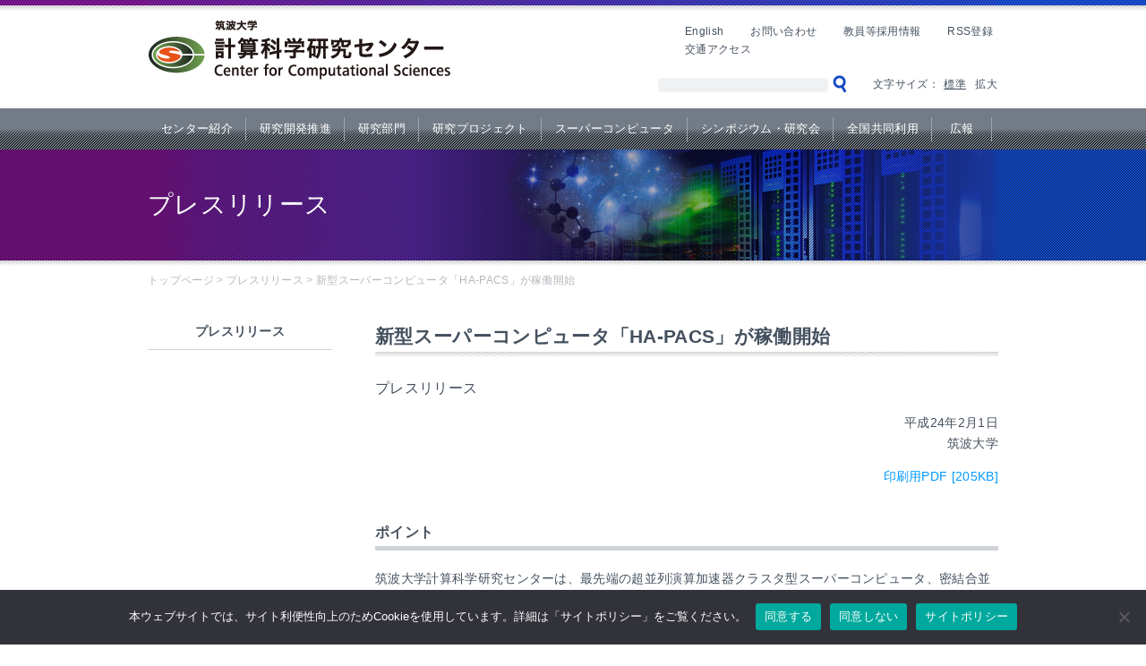

--- FILE ---
content_type: text/html; charset=UTF-8
request_url: https://www.ccs.tsukuba.ac.jp/ha-pacs20120201/
body_size: 20135
content:
<!DOCTYPE HTML>
<html lang="ja">

<head>
    <meta charset="UTF-8">
    <!--  henko 2020.10 -->
    <meta name="viewport" content="width=device-width, initial-scale=1.0">
    <meta name="keywords" content="計算科学研究センター,計算センター,筑波大学CCS,計算科学,スパコン">
    <meta name="description" content="筑波大学 計算科学研究センターは、筑波大学計算物理学研究センターを母体として、2004年4月に設置された全国共同利用施設です。">
    <title>新型スーパーコンピュータ「HA-PACS」が稼働開始 &#8211; 筑波大学 計算科学研究センター　Center for Computational Sciences</title>
<meta name='robots' content='max-image-preview:large' />
	<style>img:is([sizes="auto" i], [sizes^="auto," i]) { contain-intrinsic-size: 3000px 1500px }</style>
	<link rel='dns-prefetch' href='//platform-api.sharethis.com' />
<link rel='dns-prefetch' href='//v0.wordpress.com' />
<link rel="alternate" type="application/rss+xml" title="筑波大学 計算科学研究センター　Center for Computational Sciences &raquo; フィード" href="https://www.ccs.tsukuba.ac.jp/feed/" />
<script type="text/javascript">
/* <![CDATA[ */
window._wpemojiSettings = {"baseUrl":"https:\/\/s.w.org\/images\/core\/emoji\/16.0.1\/72x72\/","ext":".png","svgUrl":"https:\/\/s.w.org\/images\/core\/emoji\/16.0.1\/svg\/","svgExt":".svg","source":{"concatemoji":"https:\/\/www.ccs.tsukuba.ac.jp\/wp-includes\/js\/wp-emoji-release.min.js?ver=6.8.3"}};
/*! This file is auto-generated */
!function(s,n){var o,i,e;function c(e){try{var t={supportTests:e,timestamp:(new Date).valueOf()};sessionStorage.setItem(o,JSON.stringify(t))}catch(e){}}function p(e,t,n){e.clearRect(0,0,e.canvas.width,e.canvas.height),e.fillText(t,0,0);var t=new Uint32Array(e.getImageData(0,0,e.canvas.width,e.canvas.height).data),a=(e.clearRect(0,0,e.canvas.width,e.canvas.height),e.fillText(n,0,0),new Uint32Array(e.getImageData(0,0,e.canvas.width,e.canvas.height).data));return t.every(function(e,t){return e===a[t]})}function u(e,t){e.clearRect(0,0,e.canvas.width,e.canvas.height),e.fillText(t,0,0);for(var n=e.getImageData(16,16,1,1),a=0;a<n.data.length;a++)if(0!==n.data[a])return!1;return!0}function f(e,t,n,a){switch(t){case"flag":return n(e,"\ud83c\udff3\ufe0f\u200d\u26a7\ufe0f","\ud83c\udff3\ufe0f\u200b\u26a7\ufe0f")?!1:!n(e,"\ud83c\udde8\ud83c\uddf6","\ud83c\udde8\u200b\ud83c\uddf6")&&!n(e,"\ud83c\udff4\udb40\udc67\udb40\udc62\udb40\udc65\udb40\udc6e\udb40\udc67\udb40\udc7f","\ud83c\udff4\u200b\udb40\udc67\u200b\udb40\udc62\u200b\udb40\udc65\u200b\udb40\udc6e\u200b\udb40\udc67\u200b\udb40\udc7f");case"emoji":return!a(e,"\ud83e\udedf")}return!1}function g(e,t,n,a){var r="undefined"!=typeof WorkerGlobalScope&&self instanceof WorkerGlobalScope?new OffscreenCanvas(300,150):s.createElement("canvas"),o=r.getContext("2d",{willReadFrequently:!0}),i=(o.textBaseline="top",o.font="600 32px Arial",{});return e.forEach(function(e){i[e]=t(o,e,n,a)}),i}function t(e){var t=s.createElement("script");t.src=e,t.defer=!0,s.head.appendChild(t)}"undefined"!=typeof Promise&&(o="wpEmojiSettingsSupports",i=["flag","emoji"],n.supports={everything:!0,everythingExceptFlag:!0},e=new Promise(function(e){s.addEventListener("DOMContentLoaded",e,{once:!0})}),new Promise(function(t){var n=function(){try{var e=JSON.parse(sessionStorage.getItem(o));if("object"==typeof e&&"number"==typeof e.timestamp&&(new Date).valueOf()<e.timestamp+604800&&"object"==typeof e.supportTests)return e.supportTests}catch(e){}return null}();if(!n){if("undefined"!=typeof Worker&&"undefined"!=typeof OffscreenCanvas&&"undefined"!=typeof URL&&URL.createObjectURL&&"undefined"!=typeof Blob)try{var e="postMessage("+g.toString()+"("+[JSON.stringify(i),f.toString(),p.toString(),u.toString()].join(",")+"));",a=new Blob([e],{type:"text/javascript"}),r=new Worker(URL.createObjectURL(a),{name:"wpTestEmojiSupports"});return void(r.onmessage=function(e){c(n=e.data),r.terminate(),t(n)})}catch(e){}c(n=g(i,f,p,u))}t(n)}).then(function(e){for(var t in e)n.supports[t]=e[t],n.supports.everything=n.supports.everything&&n.supports[t],"flag"!==t&&(n.supports.everythingExceptFlag=n.supports.everythingExceptFlag&&n.supports[t]);n.supports.everythingExceptFlag=n.supports.everythingExceptFlag&&!n.supports.flag,n.DOMReady=!1,n.readyCallback=function(){n.DOMReady=!0}}).then(function(){return e}).then(function(){var e;n.supports.everything||(n.readyCallback(),(e=n.source||{}).concatemoji?t(e.concatemoji):e.wpemoji&&e.twemoji&&(t(e.twemoji),t(e.wpemoji)))}))}((window,document),window._wpemojiSettings);
/* ]]> */
</script>
<style id='wp-emoji-styles-inline-css' type='text/css'>

	img.wp-smiley, img.emoji {
		display: inline !important;
		border: none !important;
		box-shadow: none !important;
		height: 1em !important;
		width: 1em !important;
		margin: 0 0.07em !important;
		vertical-align: -0.1em !important;
		background: none !important;
		padding: 0 !important;
	}
</style>
<link rel='stylesheet' id='wp-block-library-css' href='https://www.ccs.tsukuba.ac.jp/wp-includes/css/dist/block-library/style.min.css?ver=6.8.3' type='text/css' media='all' />
<style id='classic-theme-styles-inline-css' type='text/css'>
/*! This file is auto-generated */
.wp-block-button__link{color:#fff;background-color:#32373c;border-radius:9999px;box-shadow:none;text-decoration:none;padding:calc(.667em + 2px) calc(1.333em + 2px);font-size:1.125em}.wp-block-file__button{background:#32373c;color:#fff;text-decoration:none}
</style>
<style id='global-styles-inline-css' type='text/css'>
:root{--wp--preset--aspect-ratio--square: 1;--wp--preset--aspect-ratio--4-3: 4/3;--wp--preset--aspect-ratio--3-4: 3/4;--wp--preset--aspect-ratio--3-2: 3/2;--wp--preset--aspect-ratio--2-3: 2/3;--wp--preset--aspect-ratio--16-9: 16/9;--wp--preset--aspect-ratio--9-16: 9/16;--wp--preset--color--black: #000000;--wp--preset--color--cyan-bluish-gray: #abb8c3;--wp--preset--color--white: #ffffff;--wp--preset--color--pale-pink: #f78da7;--wp--preset--color--vivid-red: #cf2e2e;--wp--preset--color--luminous-vivid-orange: #ff6900;--wp--preset--color--luminous-vivid-amber: #fcb900;--wp--preset--color--light-green-cyan: #7bdcb5;--wp--preset--color--vivid-green-cyan: #00d084;--wp--preset--color--pale-cyan-blue: #8ed1fc;--wp--preset--color--vivid-cyan-blue: #0693e3;--wp--preset--color--vivid-purple: #9b51e0;--wp--preset--gradient--vivid-cyan-blue-to-vivid-purple: linear-gradient(135deg,rgba(6,147,227,1) 0%,rgb(155,81,224) 100%);--wp--preset--gradient--light-green-cyan-to-vivid-green-cyan: linear-gradient(135deg,rgb(122,220,180) 0%,rgb(0,208,130) 100%);--wp--preset--gradient--luminous-vivid-amber-to-luminous-vivid-orange: linear-gradient(135deg,rgba(252,185,0,1) 0%,rgba(255,105,0,1) 100%);--wp--preset--gradient--luminous-vivid-orange-to-vivid-red: linear-gradient(135deg,rgba(255,105,0,1) 0%,rgb(207,46,46) 100%);--wp--preset--gradient--very-light-gray-to-cyan-bluish-gray: linear-gradient(135deg,rgb(238,238,238) 0%,rgb(169,184,195) 100%);--wp--preset--gradient--cool-to-warm-spectrum: linear-gradient(135deg,rgb(74,234,220) 0%,rgb(151,120,209) 20%,rgb(207,42,186) 40%,rgb(238,44,130) 60%,rgb(251,105,98) 80%,rgb(254,248,76) 100%);--wp--preset--gradient--blush-light-purple: linear-gradient(135deg,rgb(255,206,236) 0%,rgb(152,150,240) 100%);--wp--preset--gradient--blush-bordeaux: linear-gradient(135deg,rgb(254,205,165) 0%,rgb(254,45,45) 50%,rgb(107,0,62) 100%);--wp--preset--gradient--luminous-dusk: linear-gradient(135deg,rgb(255,203,112) 0%,rgb(199,81,192) 50%,rgb(65,88,208) 100%);--wp--preset--gradient--pale-ocean: linear-gradient(135deg,rgb(255,245,203) 0%,rgb(182,227,212) 50%,rgb(51,167,181) 100%);--wp--preset--gradient--electric-grass: linear-gradient(135deg,rgb(202,248,128) 0%,rgb(113,206,126) 100%);--wp--preset--gradient--midnight: linear-gradient(135deg,rgb(2,3,129) 0%,rgb(40,116,252) 100%);--wp--preset--font-size--small: 13px;--wp--preset--font-size--medium: 20px;--wp--preset--font-size--large: 36px;--wp--preset--font-size--x-large: 42px;--wp--preset--spacing--20: 0.44rem;--wp--preset--spacing--30: 0.67rem;--wp--preset--spacing--40: 1rem;--wp--preset--spacing--50: 1.5rem;--wp--preset--spacing--60: 2.25rem;--wp--preset--spacing--70: 3.38rem;--wp--preset--spacing--80: 5.06rem;--wp--preset--shadow--natural: 6px 6px 9px rgba(0, 0, 0, 0.2);--wp--preset--shadow--deep: 12px 12px 50px rgba(0, 0, 0, 0.4);--wp--preset--shadow--sharp: 6px 6px 0px rgba(0, 0, 0, 0.2);--wp--preset--shadow--outlined: 6px 6px 0px -3px rgba(255, 255, 255, 1), 6px 6px rgba(0, 0, 0, 1);--wp--preset--shadow--crisp: 6px 6px 0px rgba(0, 0, 0, 1);}:where(.is-layout-flex){gap: 0.5em;}:where(.is-layout-grid){gap: 0.5em;}body .is-layout-flex{display: flex;}.is-layout-flex{flex-wrap: wrap;align-items: center;}.is-layout-flex > :is(*, div){margin: 0;}body .is-layout-grid{display: grid;}.is-layout-grid > :is(*, div){margin: 0;}:where(.wp-block-columns.is-layout-flex){gap: 2em;}:where(.wp-block-columns.is-layout-grid){gap: 2em;}:where(.wp-block-post-template.is-layout-flex){gap: 1.25em;}:where(.wp-block-post-template.is-layout-grid){gap: 1.25em;}.has-black-color{color: var(--wp--preset--color--black) !important;}.has-cyan-bluish-gray-color{color: var(--wp--preset--color--cyan-bluish-gray) !important;}.has-white-color{color: var(--wp--preset--color--white) !important;}.has-pale-pink-color{color: var(--wp--preset--color--pale-pink) !important;}.has-vivid-red-color{color: var(--wp--preset--color--vivid-red) !important;}.has-luminous-vivid-orange-color{color: var(--wp--preset--color--luminous-vivid-orange) !important;}.has-luminous-vivid-amber-color{color: var(--wp--preset--color--luminous-vivid-amber) !important;}.has-light-green-cyan-color{color: var(--wp--preset--color--light-green-cyan) !important;}.has-vivid-green-cyan-color{color: var(--wp--preset--color--vivid-green-cyan) !important;}.has-pale-cyan-blue-color{color: var(--wp--preset--color--pale-cyan-blue) !important;}.has-vivid-cyan-blue-color{color: var(--wp--preset--color--vivid-cyan-blue) !important;}.has-vivid-purple-color{color: var(--wp--preset--color--vivid-purple) !important;}.has-black-background-color{background-color: var(--wp--preset--color--black) !important;}.has-cyan-bluish-gray-background-color{background-color: var(--wp--preset--color--cyan-bluish-gray) !important;}.has-white-background-color{background-color: var(--wp--preset--color--white) !important;}.has-pale-pink-background-color{background-color: var(--wp--preset--color--pale-pink) !important;}.has-vivid-red-background-color{background-color: var(--wp--preset--color--vivid-red) !important;}.has-luminous-vivid-orange-background-color{background-color: var(--wp--preset--color--luminous-vivid-orange) !important;}.has-luminous-vivid-amber-background-color{background-color: var(--wp--preset--color--luminous-vivid-amber) !important;}.has-light-green-cyan-background-color{background-color: var(--wp--preset--color--light-green-cyan) !important;}.has-vivid-green-cyan-background-color{background-color: var(--wp--preset--color--vivid-green-cyan) !important;}.has-pale-cyan-blue-background-color{background-color: var(--wp--preset--color--pale-cyan-blue) !important;}.has-vivid-cyan-blue-background-color{background-color: var(--wp--preset--color--vivid-cyan-blue) !important;}.has-vivid-purple-background-color{background-color: var(--wp--preset--color--vivid-purple) !important;}.has-black-border-color{border-color: var(--wp--preset--color--black) !important;}.has-cyan-bluish-gray-border-color{border-color: var(--wp--preset--color--cyan-bluish-gray) !important;}.has-white-border-color{border-color: var(--wp--preset--color--white) !important;}.has-pale-pink-border-color{border-color: var(--wp--preset--color--pale-pink) !important;}.has-vivid-red-border-color{border-color: var(--wp--preset--color--vivid-red) !important;}.has-luminous-vivid-orange-border-color{border-color: var(--wp--preset--color--luminous-vivid-orange) !important;}.has-luminous-vivid-amber-border-color{border-color: var(--wp--preset--color--luminous-vivid-amber) !important;}.has-light-green-cyan-border-color{border-color: var(--wp--preset--color--light-green-cyan) !important;}.has-vivid-green-cyan-border-color{border-color: var(--wp--preset--color--vivid-green-cyan) !important;}.has-pale-cyan-blue-border-color{border-color: var(--wp--preset--color--pale-cyan-blue) !important;}.has-vivid-cyan-blue-border-color{border-color: var(--wp--preset--color--vivid-cyan-blue) !important;}.has-vivid-purple-border-color{border-color: var(--wp--preset--color--vivid-purple) !important;}.has-vivid-cyan-blue-to-vivid-purple-gradient-background{background: var(--wp--preset--gradient--vivid-cyan-blue-to-vivid-purple) !important;}.has-light-green-cyan-to-vivid-green-cyan-gradient-background{background: var(--wp--preset--gradient--light-green-cyan-to-vivid-green-cyan) !important;}.has-luminous-vivid-amber-to-luminous-vivid-orange-gradient-background{background: var(--wp--preset--gradient--luminous-vivid-amber-to-luminous-vivid-orange) !important;}.has-luminous-vivid-orange-to-vivid-red-gradient-background{background: var(--wp--preset--gradient--luminous-vivid-orange-to-vivid-red) !important;}.has-very-light-gray-to-cyan-bluish-gray-gradient-background{background: var(--wp--preset--gradient--very-light-gray-to-cyan-bluish-gray) !important;}.has-cool-to-warm-spectrum-gradient-background{background: var(--wp--preset--gradient--cool-to-warm-spectrum) !important;}.has-blush-light-purple-gradient-background{background: var(--wp--preset--gradient--blush-light-purple) !important;}.has-blush-bordeaux-gradient-background{background: var(--wp--preset--gradient--blush-bordeaux) !important;}.has-luminous-dusk-gradient-background{background: var(--wp--preset--gradient--luminous-dusk) !important;}.has-pale-ocean-gradient-background{background: var(--wp--preset--gradient--pale-ocean) !important;}.has-electric-grass-gradient-background{background: var(--wp--preset--gradient--electric-grass) !important;}.has-midnight-gradient-background{background: var(--wp--preset--gradient--midnight) !important;}.has-small-font-size{font-size: var(--wp--preset--font-size--small) !important;}.has-medium-font-size{font-size: var(--wp--preset--font-size--medium) !important;}.has-large-font-size{font-size: var(--wp--preset--font-size--large) !important;}.has-x-large-font-size{font-size: var(--wp--preset--font-size--x-large) !important;}
:where(.wp-block-post-template.is-layout-flex){gap: 1.25em;}:where(.wp-block-post-template.is-layout-grid){gap: 1.25em;}
:where(.wp-block-columns.is-layout-flex){gap: 2em;}:where(.wp-block-columns.is-layout-grid){gap: 2em;}
:root :where(.wp-block-pullquote){font-size: 1.5em;line-height: 1.6;}
</style>
<link rel='stylesheet' id='cookie-notice-front-css' href='https://www.ccs.tsukuba.ac.jp/wp-content/plugins/cookie-notice/css/front.min.css?ver=2.5.11' type='text/css' media='all' />
<link rel='stylesheet' id='dashicons-css' href='https://www.ccs.tsukuba.ac.jp/wp-includes/css/dashicons.min.css?ver=6.8.3' type='text/css' media='all' />
<link rel='stylesheet' id='hmr_researcher_management.design-css' href='https://www.ccs.tsukuba.ac.jp/wp-content/plugins/hmr_researcher_management/css/design.css?v=20200501&#038;ver=6.8.3' type='text/css' media='all' />
<link rel='stylesheet' id='wp-pagenavi-css' href='https://www.ccs.tsukuba.ac.jp/wp-content/plugins/wp-pagenavi/pagenavi-css.css?ver=2.70' type='text/css' media='all' />
<link rel='stylesheet' id='sharedaddy-css' href='https://www.ccs.tsukuba.ac.jp/wp-content/plugins/jetpack/modules/sharedaddy/sharing.css?ver=15.4' type='text/css' media='all' />
<link rel='stylesheet' id='social-logos-css' href='https://www.ccs.tsukuba.ac.jp/wp-content/plugins/jetpack/_inc/social-logos/social-logos.min.css?ver=15.4' type='text/css' media='all' />
<script type="text/javascript" id="cookie-notice-front-js-before">
/* <![CDATA[ */
var cnArgs = {"ajaxUrl":"https:\/\/www.ccs.tsukuba.ac.jp\/wp-admin\/admin-ajax.php","nonce":"7ed0d40355","hideEffect":"fade","position":"bottom","onScroll":false,"onScrollOffset":100,"onClick":false,"cookieName":"cookie_notice_accepted","cookieTime":15811200,"cookieTimeRejected":2592000,"globalCookie":false,"redirection":false,"cache":false,"revokeCookies":false,"revokeCookiesOpt":"automatic"};
/* ]]> */
</script>
<script type="text/javascript" src="https://www.ccs.tsukuba.ac.jp/wp-content/plugins/cookie-notice/js/front.min.js?ver=2.5.11" id="cookie-notice-front-js"></script>
<script type="text/javascript" src="https://www.ccs.tsukuba.ac.jp/wp-includes/js/jquery/jquery.min.js?ver=3.7.1" id="jquery-core-js"></script>
<script type="text/javascript" src="https://www.ccs.tsukuba.ac.jp/wp-includes/js/jquery/jquery-migrate.min.js?ver=3.4.1" id="jquery-migrate-js"></script>
<script type="text/javascript" src="https://www.ccs.tsukuba.ac.jp/wp-includes/js/jquery/ui/core.min.js?ver=1.13.3" id="jquery-ui-core-js"></script>
<script type="text/javascript" src="https://www.ccs.tsukuba.ac.jp/wp-content/plugins/hmr_researcher_management/js/design.js?v=20200501&amp;ver=6.8.3" id="hmr_researcher_management.design.js-js"></script>
<script type="text/javascript" src="https://www.ccs.tsukuba.ac.jp/wp-content/plugins/hmr_researcher_management/js/MathJax.js?v=20200501&amp;ver=6.8.3" id="hmr_researcher_management.MathJax.js-js"></script>
<script type="text/javascript" src="https://www.ccs.tsukuba.ac.jp/wp-content/themes/www.ccs.tsukuba.ac.jp/js/jquery.cookie.js?ver=6.8.3" id="jquerycookie-script-js"></script>
<script type="text/javascript" src="//platform-api.sharethis.com/js/sharethis.js#source=googleanalytics-wordpress#product=ga&amp;property=6420f94b528c5a0019a6a432" id="googleanalytics-platform-sharethis-js"></script>
<link rel="https://api.w.org/" href="https://www.ccs.tsukuba.ac.jp/wp-json/" /><link rel="alternate" title="JSON" type="application/json" href="https://www.ccs.tsukuba.ac.jp/wp-json/wp/v2/posts/1732" /><meta name="generator" content="WordPress 6.8.3" />
<link rel="canonical" href="https://www.ccs.tsukuba.ac.jp/ha-pacs20120201/" />
<link rel='shortlink' href='https://wp.me/p8Sdbz-rW' />
<link rel="alternate" title="oEmbed (JSON)" type="application/json+oembed" href="https://www.ccs.tsukuba.ac.jp/wp-json/oembed/1.0/embed?url=https%3A%2F%2Fwww.ccs.tsukuba.ac.jp%2Fha-pacs20120201%2F" />
<link rel="alternate" title="oEmbed (XML)" type="text/xml+oembed" href="https://www.ccs.tsukuba.ac.jp/wp-json/oembed/1.0/embed?url=https%3A%2F%2Fwww.ccs.tsukuba.ac.jp%2Fha-pacs20120201%2F&#038;format=xml" />
 <style id="whowp-disable-wp-core-update"> #wp-admin-bar-updates, /* just in case */ .update-nag, /* required */ a[href*="wp-admin/update-core.php"], /* required */ a[href*="wp-admin/network/update-core.php"] /* required */ { display: none; visibility: hidden; } </style> 

<!-- Jetpack Open Graph Tags -->
<meta property="og:type" content="article" />
<meta property="og:title" content="新型スーパーコンピュータ「HA-PACS」が稼働開始" />
<meta property="og:url" content="https://www.ccs.tsukuba.ac.jp/ha-pacs20120201/" />
<meta property="og:description" content="プレスリリース 平成24年2月1日 筑波大学 印刷用PDF [205KB] ポイント 筑波大学計算科学研究セン&hellip;" />
<meta property="article:published_time" content="2012-02-01T03:22:19+00:00" />
<meta property="article:modified_time" content="2016-10-14T03:24:33+00:00" />
<meta property="og:site_name" content="筑波大学 計算科学研究センター　Center for Computational Sciences" />
<meta property="og:image" content="https://www.ccs.tsukuba.ac.jp/wp-content/uploads/sites/14/2012/01/Press_HA-PACS1.jpg" />
<meta property="og:image:secure_url" content="https://i0.wp.com/www.ccs.tsukuba.ac.jp/wp-content/uploads/sites/14/2012/01/Press_HA-PACS1.jpg?ssl=1" />
<meta property="og:image:width" content="540" />
<meta property="og:image:height" content="300" />
<meta property="og:image:alt" content="" />
<meta property="og:locale" content="ja_JP" />
<meta name="twitter:site" content="@CCS_PR" />
<meta name="twitter:text:title" content="新型スーパーコンピュータ「HA-PACS」が稼働開始" />
<meta name="twitter:image" content="https://www.ccs.tsukuba.ac.jp/wp-content/uploads/sites/14/2012/01/Press_HA-PACS1.jpg?w=640" />
<meta name="twitter:card" content="summary_large_image" />

<!-- End Jetpack Open Graph Tags -->
<link rel="icon" href="https://www.ccs.tsukuba.ac.jp/wp-content/uploads/sites/14/2020/09/cropped-ccs_icon-32x32.png" sizes="32x32" />
<link rel="icon" href="https://www.ccs.tsukuba.ac.jp/wp-content/uploads/sites/14/2020/09/cropped-ccs_icon-192x192.png" sizes="192x192" />
<link rel="apple-touch-icon" href="https://www.ccs.tsukuba.ac.jp/wp-content/uploads/sites/14/2020/09/cropped-ccs_icon-180x180.png" />
<meta name="msapplication-TileImage" content="https://www.ccs.tsukuba.ac.jp/wp-content/uploads/sites/14/2020/09/cropped-ccs_icon-270x270.png" />
    <script type="text/javascript" src="https://www.ccs.tsukuba.ac.jp/wp-content/themes/www.ccs.tsukuba.ac.jp/js/scrolltopcontrol.js"></script>
    <script type='text/javascript' src='https://www.ccs.tsukuba.ac.jp/wp-content/themes/www.ccs.tsukuba.ac.jp/js/jquery.hoverIntent.minified.js'></script>
    <script type='text/javascript' src='https://www.ccs.tsukuba.ac.jp/wp-content/themes/www.ccs.tsukuba.ac.jp/js/jquery.textresizer.min.js'></script>
    <script type='text/javascript' src='https://www.ccs.tsukuba.ac.jp/wp-content/themes/www.ccs.tsukuba.ac.jp/js/textresizer_ini.js'></script>
    <link href="https://www.ccs.tsukuba.ac.jp/wp-content/themes/www.ccs.tsukuba.ac.jp/css/reset5.css" rel="stylesheet" type="text/css" media="all">
    <link href="https://www.ccs.tsukuba.ac.jp/wp-content/themes/www.ccs.tsukuba.ac.jp/css/normalize.css" rel="stylesheet" type="text/css" media="all">
    <link href="https://www.ccs.tsukuba.ac.jp/wp-content/themes/www.ccs.tsukuba.ac.jp/css/common_wp_pc.css" rel="stylesheet" type="text/css" media="all">

    <!--  henko 2020.10 -->
    <link href="https://www.ccs.tsukuba.ac.jp/wp-content/themes/www.ccs.tsukuba.ac.jp/css/import_design.css" rel="stylesheet" type="text/css" media="all">
    <link href="https://www.ccs.tsukuba.ac.jp/wp-content/themes/www.ccs.tsukuba.ac.jp/css/print.css" rel="stylesheet" type="text/css" media="print">
    <script type="text/javascript" src="https://www.ccs.tsukuba.ac.jp/wp-content/themes/www.ccs.tsukuba.ac.jp/js/custom.js"></script>


    <script type="text/javascript">
    var _gaq = _gaq || [];
    _gaq.push(['_setAccount', 'UA-20064048-3']);
    _gaq.push(['_gat._forceSSL']);
    _gaq.push(['_trackPageview']);

    (function() {
        var ga = document.createElement('script');
        ga.type = 'text/javascript';
        ga.async = true;
        ga.src = ('https:' == document.location.protocol ? 'https://ssl' : 'http://www') + '.google-analytics.com/ga.js';
        var s = document.getElementsByTagName('script')[0];
        s.parentNode.insertBefore(ga, s);
    })();
    </script>

    <!--  henko 2020.10 -->
    <script type="text/javascript" src="https://www.ccs.tsukuba.ac.jp/wp-content/themes/www.ccs.tsukuba.ac.jp/js/custom_drawer.js"></script>
</head>
<!-- Google tag (gtag.js) -->
<script async src="https://www.googletagmanager.com/gtag/js?id=G-Q0NV7FWXHY"></script>
<script>
  window.dataLayer = window.dataLayer || [];
  function gtag(){dataLayer.push(arguments);}
  gtag('js', new Date());

  gtag('config', 'G-Q0NV7FWXHY');
</script>

<!--  henko 2020.10 -->

<body class="wp-singular post-template-default single single-post postid-1732 single-format-standard wp-theme-wwwccstsukubaacjp  drawer--right cookies-not-set metaslider-plugin">
    <a href="#main-contents" class="skiplink" id="top">本文へ</a>

    <!--  henko 2020.10 -->
    <button type="button" class="drawer-toggle drawer-hamburger">
        <span class="sr-only">toggle navigation</span>
        <span class="drawer-hamburger-icon"></span>
    </button>
    <!--  henko 2020.10  add :: id="smp_drawer_navi" -->
    <nav class="js-menu sliding-menu-content" role="navigation" id="smp_drawer_navi">
        <ul class="drawer-menu">
            <li id="menu-item-170" class="menu-item menu-item-type-post_type menu-item-object-page menu-item-has-children menu-item-170"><a href="https://www.ccs.tsukuba.ac.jp/ccs_introduction/">センター紹介</a>
<ul class="sub-menu">
	<li id="menu-item-200" class="menu-item menu-item-type-custom menu-item-object-custom menu-item-has-children menu-item-200"><a href="#">カラム1</a>
	<ul class="sub-menu">
		<li id="menu-item-172" class="menu-item menu-item-type-post_type menu-item-object-page menu-item-172"><a href="https://www.ccs.tsukuba.ac.jp/ccs_introduction/message/">センター長挨拶</a></li>
		<li id="menu-item-182" class="menu-item menu-item-type-post_type menu-item-object-page menu-item-182"><a href="https://www.ccs.tsukuba.ac.jp/ccs_introduction/mokuteki/">目的</a></li>
		<li id="menu-item-181" class="menu-item menu-item-type-post_type menu-item-object-page menu-item-181"><a href="https://www.ccs.tsukuba.ac.jp/ccs_introduction/keii/">沿革</a></li>
	</ul>
</li>
	<li id="menu-item-201" class="menu-item menu-item-type-custom menu-item-object-custom menu-item-has-children menu-item-201"><a href="#">カラム2</a>
	<ul class="sub-menu">
		<li id="menu-item-183" class="menu-item menu-item-type-post_type menu-item-object-page menu-item-has-children menu-item-183"><a href="https://www.ccs.tsukuba.ac.jp/ccs_introduction/soshiki/">組織</a>
		<ul class="sub-menu">
			<li id="menu-item-184" class="menu-item menu-item-type-post_type menu-item-object-page menu-item-184"><a href="https://www.ccs.tsukuba.ac.jp/ccs_introduction/soshiki/ccscons/">運営協議会（名簿）</a></li>
			<li id="menu-item-185" class="menu-item menu-item-type-post_type menu-item-object-page menu-item-185"><a href="https://www.ccs.tsukuba.ac.jp/ccs_introduction/soshiki/ccsstc/">運営委員会（名簿）</a></li>
		</ul>
</li>
	</ul>
</li>
	<li id="menu-item-202" class="menu-item menu-item-type-custom menu-item-object-custom menu-item-has-children menu-item-202"><a href="#">カラム3</a>
	<ul class="sub-menu">
		<li id="menu-item-173" class="menu-item menu-item-type-post_type menu-item-object-page menu-item-has-children menu-item-173"><a href="https://www.ccs.tsukuba.ac.jp/ccs_introduction/teacher/">教員・研究員紹介</a>
		<ul class="sub-menu">
			<li id="menu-item-186" class="menu-item menu-item-type-post_type menu-item-object-page menu-item-186"><a href="https://www.ccs.tsukuba.ac.jp/ccs_introduction/teacher/fellow/">計算科学研究センターフェロー</a></li>
			<li id="menu-item-175" class="menu-item menu-item-type-post_type menu-item-object-page menu-item-has-children menu-item-175"><a href="https://www.ccs.tsukuba.ac.jp/ccs_introduction/teacher/list/">教員・研究員</a>
			<ul class="sub-menu">
				<li id="menu-item-187" class="menu-item menu-item-type-post_type menu-item-object-page menu-item-187"><a href="https://www.ccs.tsukuba.ac.jp/ccs_introduction/teacher/list/depart_particle/">素粒子物理研究部門</a></li>
				<li id="menu-item-178" class="menu-item menu-item-type-post_type menu-item-object-page menu-item-178"><a href="https://www.ccs.tsukuba.ac.jp/ccs_introduction/teacher/list/depart_astro/">宇宙物理研究部門</a></li>
				<li id="menu-item-176" class="menu-item menu-item-type-post_type menu-item-object-page menu-item-176"><a href="https://www.ccs.tsukuba.ac.jp/ccs_introduction/teacher/list/depart_nuclear/">原子核物理研究部門</a></li>
				<li id="menu-item-189" class="menu-item menu-item-type-post_type menu-item-object-page menu-item-189"><a href="https://www.ccs.tsukuba.ac.jp/ccs_introduction/teacher/list/depart_quantum/">量子物性研究部門</a></li>
				<li id="menu-item-179" class="menu-item menu-item-type-post_type menu-item-object-page menu-item-179"><a href="https://www.ccs.tsukuba.ac.jp/ccs_introduction/teacher/list/depart_life/">生命科学研究部門</a></li>
				<li id="menu-item-177" class="menu-item menu-item-type-post_type menu-item-object-page menu-item-177"><a href="https://www.ccs.tsukuba.ac.jp/ccs_introduction/teacher/list/depart_environ/">地球環境研究部門</a></li>
				<li id="menu-item-190" class="menu-item menu-item-type-post_type menu-item-object-page menu-item-190"><a href="https://www.ccs.tsukuba.ac.jp/ccs_introduction/teacher/list/depart_system/">高性能計算システム研究部門</a></li>
				<li id="menu-item-188" class="menu-item menu-item-type-post_type menu-item-object-page menu-item-188"><a href="https://www.ccs.tsukuba.ac.jp/ccs_introduction/teacher/list/depart_ci/">計算情報学研究部門</a></li>
			</ul>
</li>
			<li id="menu-item-174" class="menu-item menu-item-type-post_type menu-item-object-page menu-item-174"><a href="https://www.ccs.tsukuba.ac.jp/ccs_introduction/teacher/gakugai/">学外共同研究員</a></li>
		</ul>
</li>
	</ul>
</li>
	<li id="menu-item-227" class="menu-item menu-item-type-custom menu-item-object-custom menu-item-has-children menu-item-227"><a href="#">カラム3</a>
	<ul class="sub-menu">
		<li id="menu-item-211" class="menu-item menu-item-type-post_type menu-item-object-page menu-item-has-children menu-item-211"><a href="https://www.ccs.tsukuba.ac.jp/ccs_introduction/seika/">研究実績・評価</a>
		<ul class="sub-menu">
			<li id="menu-item-212" class="menu-item menu-item-type-post_type menu-item-object-page menu-item-212"><a href="https://www.ccs.tsukuba.ac.jp/ccs_introduction/seika/thesislist/">論文・学会発表</a></li>
			<li id="menu-item-230" class="menu-item menu-item-type-post_type menu-item-object-page menu-item-230"><a href="https://www.ccs.tsukuba.ac.jp/ccs_introduction/seika/report/">年次報告書</a></li>
			<li id="menu-item-229" class="menu-item menu-item-type-post_type menu-item-object-page menu-item-229"><a href="https://www.ccs.tsukuba.ac.jp/ccs_introduction/seika/evaluation_en/">研究評価・外部評価</a></li>
			<li id="menu-item-228" class="menu-item menu-item-type-post_type menu-item-object-page menu-item-228"><a href="https://www.ccs.tsukuba.ac.jp/ccs_introduction/seika/sc/">SC出展ポスター</a></li>
		</ul>
</li>
		<li id="menu-item-171" class="menu-item menu-item-type-post_type menu-item-object-page menu-item-171"><a href="https://www.ccs.tsukuba.ac.jp/ccs_introduction/cppacs/">「超並列計算機CP-PACS」プロジェクトを振り返る</a></li>
	</ul>
</li>
</ul>
</li>
<li id="menu-item-204" class="menu-item menu-item-type-post_type menu-item-object-page menu-item-has-children menu-item-204"><a href="https://www.ccs.tsukuba.ac.jp/research_promotion/">研究開発推進</a>
<ul class="sub-menu">
	<li id="menu-item-209" class="menu-item menu-item-type-custom menu-item-object-custom menu-item-has-children menu-item-209"><a href="#">カラム1</a>
	<ul class="sub-menu">
		<li id="menu-item-208" class="menu-item menu-item-type-post_type menu-item-object-page menu-item-208"><a href="https://www.ccs.tsukuba.ac.jp/research_promotion/sentan/">先端計算科学推進室</a></li>
		<li id="menu-item-207" class="menu-item menu-item-type-post_type menu-item-object-page menu-item-207"><a href="https://www.ccs.tsukuba.ac.jp/research_promotion/jisedai/">次世代計算システム研究開発室</a></li>
		<li id="menu-item-1097" class="menu-item menu-item-type-post_type menu-item-object-page menu-item-1097"><a href="https://www.ccs.tsukuba.ac.jp/research_promotion/jicfus_field5/">HPCI推進室</a></li>
		<li id="menu-item-8056" class="menu-item menu-item-type-post_type menu-item-object-page menu-item-8056"><a href="https://www.ccs.tsukuba.ac.jp/research_promotion/ai-and-bigdata/">ビッグデータ・AI連携推進室</a></li>
		<li id="menu-item-205" class="menu-item menu-item-type-post_type menu-item-object-page menu-item-205"><a href="https://www.ccs.tsukuba.ac.jp/research_promotion/promotion-office/">計算科学振興室</a></li>
		<li id="menu-item-11890" class="menu-item menu-item-type-post_type menu-item-object-page menu-item-11890"><a href="https://www.ccs.tsukuba.ac.jp/research_promotion/highperf-compsys/">高性能計算システム運用開発室</a></li>
		<li id="menu-item-206" class="menu-item menu-item-type-post_type menu-item-object-page menu-item-206"><a href="https://www.ccs.tsukuba.ac.jp/research_promotion/liaison-office/">学際計算科学連携室</a></li>
		<li id="menu-item-18742" class="menu-item menu-item-type-post_type menu-item-object-page menu-item-18742"><a href="https://www.ccs.tsukuba.ac.jp/research_promotion/society_academia_collabo/">計算科学社会実装推進室</a></li>
		<li id="menu-item-10852" class="menu-item menu-item-type-post_type menu-item-object-page menu-item-10852"><a href="https://www.ccs.tsukuba.ac.jp/research_promotion/pr-office/">広報・戦略室</a></li>
		<li id="menu-item-7630" class="menu-item menu-item-type-post_type menu-item-object-page menu-item-7630"><a href="https://www.ccs.tsukuba.ac.jp/research_promotion/medical-science/">計算メディカルサイエンス事業部</a></li>
	</ul>
</li>
</ul>
</li>
<li id="menu-item-210" class="menu-item menu-item-type-post_type menu-item-object-page menu-item-has-children menu-item-210"><a href="https://www.ccs.tsukuba.ac.jp/depart_intro/">研究部門</a>
<ul class="sub-menu">
	<li id="menu-item-225" class="menu-item menu-item-type-custom menu-item-object-custom menu-item-has-children menu-item-225"><a href="#">カラム1</a>
	<ul class="sub-menu">
		<li id="menu-item-213" class="menu-item menu-item-type-post_type menu-item-object-page menu-item-213"><a href="https://www.ccs.tsukuba.ac.jp/depart_intro/depart_particle/">素粒子物理研究部門</a></li>
		<li id="menu-item-218" class="menu-item menu-item-type-post_type menu-item-object-page menu-item-218"><a href="https://www.ccs.tsukuba.ac.jp/depart_intro/universe/">宇宙物理研究部門</a></li>
		<li id="menu-item-219" class="menu-item menu-item-type-post_type menu-item-object-page menu-item-219"><a href="https://www.ccs.tsukuba.ac.jp/depart_intro/nuclear/">原子核物理研究部門</a></li>
		<li id="menu-item-216" class="menu-item menu-item-type-post_type menu-item-object-page menu-item-216"><a href="https://www.ccs.tsukuba.ac.jp/depart_intro/depart_quantum/">量子物性研究部門</a></li>
	</ul>
</li>
	<li id="menu-item-226" class="menu-item menu-item-type-custom menu-item-object-custom menu-item-has-children menu-item-226"><a href="#">カラム2</a>
	<ul class="sub-menu">
		<li id="menu-item-220" class="menu-item menu-item-type-post_type menu-item-object-page menu-item-has-children menu-item-220"><a href="https://www.ccs.tsukuba.ac.jp/depart_intro/depart_life/">生命科学研究部門</a>
		<ul class="sub-menu">
			<li id="menu-item-222" class="menu-item menu-item-type-post_type menu-item-object-page menu-item-222"><a href="https://www.ccs.tsukuba.ac.jp/depart_intro/depart_life/biological/">生命機能情報分野</a></li>
			<li id="menu-item-221" class="menu-item menu-item-type-post_type menu-item-object-page menu-item-221"><a href="https://www.ccs.tsukuba.ac.jp/depart_intro/depart_life/biological-science/">分子進化分野</a></li>
		</ul>
</li>
		<li id="menu-item-223" class="menu-item menu-item-type-post_type menu-item-object-page menu-item-223"><a href="https://www.ccs.tsukuba.ac.jp/depart_intro/depart_environ/">地球環境研究部門</a></li>
		<li id="menu-item-217" class="menu-item menu-item-type-post_type menu-item-object-page menu-item-217"><a href="https://www.ccs.tsukuba.ac.jp/depart_intro/depart_system/">高性能計算システム研究部門</a></li>
		<li id="menu-item-214" class="menu-item menu-item-type-post_type menu-item-object-page menu-item-has-children menu-item-214"><a href="https://www.ccs.tsukuba.ac.jp/depart_intro/depart_compu/">計算情報学研究部門</a>
		<ul class="sub-menu">
			<li id="menu-item-224" class="menu-item menu-item-type-post_type menu-item-object-page menu-item-224"><a href="https://www.ccs.tsukuba.ac.jp/depart_intro/depart_compu/data/">データ基盤分野</a></li>
			<li id="menu-item-215" class="menu-item menu-item-type-post_type menu-item-object-page menu-item-215"><a href="https://www.ccs.tsukuba.ac.jp/depart_intro/depart_compu/media/">計算メディア分野</a></li>
		</ul>
</li>
	</ul>
</li>
</ul>
</li>
<li id="menu-item-231" class="menu-item menu-item-type-post_type menu-item-object-page menu-item-has-children menu-item-231"><a href="https://www.ccs.tsukuba.ac.jp/research_project/">研究プロジェクト</a>
<ul class="sub-menu">
	<li id="menu-item-234" class="menu-item menu-item-type-custom menu-item-object-custom menu-item-has-children menu-item-234"><a href="#">カラム1</a>
	<ul class="sub-menu">
		<li id="menu-item-3905" class="menu-item menu-item-type-post_type menu-item-object-page menu-item-3905"><a href="https://www.ccs.tsukuba.ac.jp/research_project/database/">提供データベース</a></li>
		<li id="menu-item-3894" class="menu-item menu-item-type-post_type menu-item-object-page menu-item-3894"><a href="https://www.ccs.tsukuba.ac.jp/research_project/pub_code/">公開コード</a></li>
	</ul>
</li>
	<li id="menu-item-1482" class="menu-item menu-item-type-custom menu-item-object-custom menu-item-has-children menu-item-1482"><a href="#">カラム３</a>
	<ul class="sub-menu">
		<li id="menu-item-232" class="menu-item menu-item-type-post_type menu-item-object-page menu-item-has-children menu-item-232"><a href="https://www.ccs.tsukuba.ac.jp/research_project/mt_tkb/">筑波山プロジェクト</a>
		<ul class="sub-menu">
			<li id="menu-item-1494" class="menu-item menu-item-type-post_type menu-item-object-page menu-item-1494"><a href="https://www.ccs.tsukuba.ac.jp/research_project/mt_tkb/details/">プロジェクトの経緯</a></li>
			<li id="menu-item-1485" class="menu-item menu-item-type-post_type menu-item-object-page menu-item-1485"><a href="https://www.ccs.tsukuba.ac.jp/research_project/mt_tkb/purpose/">プロジェクトの目的</a></li>
			<li id="menu-item-1495" class="menu-item menu-item-type-post_type menu-item-object-page menu-item-1495"><a href="https://www.ccs.tsukuba.ac.jp/research_project/mt_tkb/overview/">筑波山神社・筑波大学計算科学研究センター共同気象観測所の概要と観測項目</a></li>
			<li id="menu-item-1496" class="menu-item menu-item-type-post_type menu-item-object-page menu-item-1496"><a href="https://www.ccs.tsukuba.ac.jp/research_project/mt_tkb/past_data/">過去の観測データ</a></li>
			<li id="menu-item-1502" class="menu-item menu-item-type-post_type menu-item-object-page menu-item-1502"><a href="https://www.ccs.tsukuba.ac.jp/research_project/mt_tkb/address/">連絡先</a></li>
		</ul>
</li>
	</ul>
</li>
	<li id="menu-item-1481" class="menu-item menu-item-type-custom menu-item-object-custom menu-item-has-children menu-item-1481"><a href="#">カラム２</a>
	<ul class="sub-menu">
		<li id="menu-item-10930" class="menu-item menu-item-type-post_type menu-item-object-page menu-item-10930"><a href="https://www.ccs.tsukuba.ac.jp/research_project/comp-astrobio/">宇宙生命計算科学連携拠点</a></li>
		<li id="menu-item-10931" class="menu-item menu-item-type-custom menu-item-object-custom menu-item-10931"><a href="http://jcahpc.jp/">最先端共同HPC基盤施設（外部リンク）</a></li>
		<li id="menu-item-10936" class="menu-item menu-item-type-custom menu-item-object-custom menu-item-10936"><a href="https://www.ccs.tsukuba.ac.jp/research_project/#terminated">終了したプロジェクト</a></li>
	</ul>
</li>
</ul>
</li>
<li id="menu-item-16013" class="menu-item menu-item-type-post_type menu-item-object-page menu-item-16013"><a href="https://www.ccs.tsukuba.ac.jp/supercomputer/">スーパーコンピュータ</a></li>
<li id="menu-item-236" class="menu-item menu-item-type-post_type menu-item-object-page menu-item-has-children menu-item-236"><a href="https://www.ccs.tsukuba.ac.jp/sympo_seminer/">シンポジウム・研究会</a>
<ul class="sub-menu">
	<li id="menu-item-240" class="menu-item menu-item-type-custom menu-item-object-custom menu-item-has-children menu-item-240"><a href="#">カラム1</a>
	<ul class="sub-menu">
		<li id="menu-item-238" class="menu-item menu-item-type-post_type menu-item-object-page menu-item-238"><a href="https://www.ccs.tsukuba.ac.jp/sympo_seminer/symposium/">シンポジウム</a></li>
		<li id="menu-item-239" class="menu-item menu-item-type-post_type menu-item-object-page menu-item-239"><a href="https://www.ccs.tsukuba.ac.jp/sympo_seminer/workshop/">ワークショップ</a></li>
		<li id="menu-item-241" class="menu-item menu-item-type-post_type menu-item-object-page menu-item-241"><a href="https://www.ccs.tsukuba.ac.jp/sympo_seminer/colloquium/">計算科学コロキウム</a></li>
	</ul>
</li>
</ul>
</li>
<li id="menu-item-242" class="menu-item menu-item-type-post_type menu-item-object-page menu-item-has-children menu-item-242"><a href="https://www.ccs.tsukuba.ac.jp/kyodoriyou/">全国共同利用</a>
<ul class="sub-menu">
	<li id="menu-item-249" class="menu-item menu-item-type-custom menu-item-object-custom menu-item-has-children menu-item-249"><a href="#">カラム1</a>
	<ul class="sub-menu">
		<li id="menu-item-245" class="menu-item menu-item-type-post_type menu-item-object-page menu-item-has-children menu-item-245"><a href="https://www.ccs.tsukuba.ac.jp/kyodoriyou/gakusai/">学際共同利用プログラム</a>
		<ul class="sub-menu">
			<li id="menu-item-247" class="menu-item menu-item-type-post_type menu-item-object-page menu-item-247"><a href="https://www.ccs.tsukuba.ac.jp/kyodoriyou/gakusai/koubo/">学際共同利用プログラム公募</a></li>
			<li id="menu-item-248" class="menu-item menu-item-type-post_type menu-item-object-page menu-item-248"><a href="https://www.ccs.tsukuba.ac.jp/kyodoriyou/gakusai/list/">採択課題一覧</a></li>
			<li id="menu-item-246" class="menu-item menu-item-type-post_type menu-item-object-page menu-item-246"><a href="https://www.ccs.tsukuba.ac.jp/kyodoriyou/gakusai/support/">共同研究支援</a></li>
			<li id="menu-item-252" class="menu-item menu-item-type-post_type menu-item-object-page menu-item-252"><a href="https://www.ccs.tsukuba.ac.jp/kyodoriyou/gakusai/acknowledgement/">謝辞の手引き</a></li>
			<li id="menu-item-5827" class="menu-item menu-item-type-post_type menu-item-object-page menu-item-5827"><a href="https://www.ccs.tsukuba.ac.jp/kyodoriyou/gakusai/saitakugo/">採択後の手続き</a></li>
		</ul>
</li>
	</ul>
</li>
	<li id="menu-item-250" class="menu-item menu-item-type-custom menu-item-object-custom menu-item-has-children menu-item-250"><a href="#">カラム2</a>
	<ul class="sub-menu">
		<li id="menu-item-2161" class="menu-item menu-item-type-post_type menu-item-object-page menu-item-2161"><a href="https://www.ccs.tsukuba.ac.jp/kyodoriyou/hpci-link/">HPCI共同利用</a></li>
		<li id="menu-item-244" class="menu-item menu-item-type-post_type menu-item-object-page menu-item-244"><a href="https://www.ccs.tsukuba.ac.jp/kyodoriyou/ippan/">一般利用</a></li>
		<li id="menu-item-21262" class="menu-item menu-item-type-post_type menu-item-object-page menu-item-21262"><a href="https://www.ccs.tsukuba.ac.jp/kyodoriyou/industry/">産業利用</a></li>
		<li id="menu-item-20324" class="menu-item menu-item-type-post_type menu-item-object-page menu-item-20324"><a href="https://www.ccs.tsukuba.ac.jp/kyodoriyou/hub-trial/">学際ハブ拠点スパコンお試し利用</a></li>
		<li id="menu-item-243" class="menu-item menu-item-type-post_type menu-item-object-page menu-item-243"><a href="https://www.ccs.tsukuba.ac.jp/kyodoriyou/tebiki/">スーパーコンピュータ利用の手引き</a></li>
	</ul>
</li>
</ul>
</li>
<li id="menu-item-253" class="menu-item menu-item-type-post_type menu-item-object-page menu-item-has-children menu-item-253"><a href="https://www.ccs.tsukuba.ac.jp/pr/">広報</a>
<ul class="sub-menu">
	<li id="menu-item-262" class="menu-item menu-item-type-custom menu-item-object-custom menu-item-has-children menu-item-262"><a href="#">カラム1</a>
	<ul class="sub-menu">
		<li id="menu-item-264" class="menu-item menu-item-type-post_type menu-item-object-page menu-item-264"><a href="https://www.ccs.tsukuba.ac.jp/pr/kengaku/">見学</a></li>
		<li id="menu-item-255" class="menu-item menu-item-type-post_type menu-item-object-page menu-item-255"><a href="https://www.ccs.tsukuba.ac.jp/pr/ques/">よくある質問</a></li>
		<li id="menu-item-258" class="menu-item menu-item-type-post_type menu-item-object-page menu-item-258"><a href="https://www.ccs.tsukuba.ac.jp/pr/press_release/">プレスリリース</a></li>
		<li id="menu-item-4590" class="menu-item menu-item-type-post_type menu-item-object-page menu-item-4590"><a href="https://www.ccs.tsukuba.ac.jp/pr/ccs-premium-friday/">CCS Premium Friday</a></li>
		<li id="menu-item-265" class="menu-item menu-item-type-post_type menu-item-object-page menu-item-265"><a href="https://www.ccs.tsukuba.ac.jp/pr/interview/">研究者に聞く</a></li>
		<li id="menu-item-257" class="menu-item menu-item-type-post_type menu-item-object-page menu-item-257"><a href="https://www.ccs.tsukuba.ac.jp/pr/pamphlet/">パンフレット</a></li>
	</ul>
</li>
	<li id="menu-item-263" class="menu-item menu-item-type-custom menu-item-object-custom menu-item-has-children menu-item-263"><a href="#">カラム2</a>
	<ul class="sub-menu">
		<li id="menu-item-260" class="menu-item menu-item-type-post_type menu-item-object-page menu-item-260"><a href="https://www.ccs.tsukuba.ac.jp/pr/logo/">ロゴ</a></li>
		<li id="menu-item-256" class="menu-item menu-item-type-post_type menu-item-object-page menu-item-256"><a href="https://www.ccs.tsukuba.ac.jp/pr/movie/">ギャラリー</a></li>
		<li id="menu-item-259" class="menu-item menu-item-type-post_type menu-item-object-page menu-item-259"><a href="https://www.ccs.tsukuba.ac.jp/pr/media/">メディア掲載情報</a></li>
		<li id="menu-item-254" class="menu-item menu-item-type-post_type menu-item-object-page menu-item-254"><a href="https://www.ccs.tsukuba.ac.jp/pr/contact/">お問い合わせ</a></li>
		<li id="menu-item-261" class="menu-item menu-item-type-post_type menu-item-object-page menu-item-261"><a href="https://www.ccs.tsukuba.ac.jp/pr/disaster/">災害時の対応</a></li>
	</ul>
</li>
</ul>
</li>
        </ul>
    </nav>
    <div class="js-menu-screen menu-screen"></div>

    <header>
        <div id="header-backg">
            <div id="header-container">
                <h1 id="sitelogo">
                    <a href="https://www.ccs.tsukuba.ac.jp/"><img src="https://www.ccs.tsukuba.ac.jp/wp-content/themes/www.ccs.tsukuba.ac.jp/images/header_logo.png" alt="筑波大学　計算科学研究センター Center for Computational Sciences"></a>
                </h1>
                <div id="header-tools">
                    <ul id="header-navi">
                        <li id="menu-item-193" class="menu-item menu-item-type-custom menu-item-object-custom menu-item-193"><a href="http://www.ccs.tsukuba.ac.jp/eng/">English</a></li>
<li id="menu-item-194" class="menu-item menu-item-type-post_type menu-item-object-page menu-item-194"><a href="https://www.ccs.tsukuba.ac.jp/pr/contact/">お問い合わせ</a></li>
<li id="menu-item-3914" class="menu-item menu-item-type-taxonomy menu-item-object-category menu-item-3914"><a href="https://www.ccs.tsukuba.ac.jp/category/info/careers/">教員等採用情報</a></li>
<li id="menu-item-195" class="menu-item menu-item-type-custom menu-item-object-custom menu-item-195"><a href="/feed/">RSS登録</a></li>
<li id="menu-item-196" class="menu-item menu-item-type-post_type menu-item-object-page menu-item-196"><a href="https://www.ccs.tsukuba.ac.jp/access/">交通アクセス</a></li>
                    </ul>
                    <div id="header-row">
                        <div id="header-search">
                            <form id="searchform" class="searchform" action="https://www.ccs.tsukuba.ac.jp" method="get" role="search">
	<input type="text" name="s" id="search" class="head-sitesearch" value="">
	<input type="submit" class="search-submit" value="Search">
</form>
                        </div>
                        <div id="mojisize">
                            <ul class="textresizer">
                                <li class="mojisize000">文字サイズ：</li>
                                <li class="mojisize001"><a href="javascript:void(0);">標準</a></li>
                                <li class="mojisize002"><a href="javascript:void(0);">拡大</a></li>
                            </ul>
                        </div><!-- /.mojisize -->
                    </div><!-- /header-row -->
                </div><!-- /.header-tools -->
            </div><!-- /header-container -->
        </div><!-- /.header-backg -->
    </header>

    <nav>
        <div id="gnavi-backg">
            <div id="gnavi">
                <ul id="gnavi-top-ul">
                    <li class="menu-item menu-item-type-post_type menu-item-object-page menu-item-has-children menu-item-170"><a href="https://www.ccs.tsukuba.ac.jp/ccs_introduction/">センター紹介</a>
<ul class="sub-menu">
	<li class="menu-item menu-item-type-custom menu-item-object-custom menu-item-has-children menu-item-200"><a href="#">カラム1</a>
	<ul class="sub-menu">
		<li class="menu-item menu-item-type-post_type menu-item-object-page menu-item-172"><a href="https://www.ccs.tsukuba.ac.jp/ccs_introduction/message/">センター長挨拶</a></li>
		<li class="menu-item menu-item-type-post_type menu-item-object-page menu-item-182"><a href="https://www.ccs.tsukuba.ac.jp/ccs_introduction/mokuteki/">目的</a></li>
		<li class="menu-item menu-item-type-post_type menu-item-object-page menu-item-181"><a href="https://www.ccs.tsukuba.ac.jp/ccs_introduction/keii/">沿革</a></li>
	</ul>
</li>
	<li class="menu-item menu-item-type-custom menu-item-object-custom menu-item-has-children menu-item-201"><a href="#">カラム2</a>
	<ul class="sub-menu">
		<li class="menu-item menu-item-type-post_type menu-item-object-page menu-item-has-children menu-item-183"><a href="https://www.ccs.tsukuba.ac.jp/ccs_introduction/soshiki/">組織</a>
		<ul class="sub-menu">
			<li class="menu-item menu-item-type-post_type menu-item-object-page menu-item-184"><a href="https://www.ccs.tsukuba.ac.jp/ccs_introduction/soshiki/ccscons/">運営協議会（名簿）</a></li>
			<li class="menu-item menu-item-type-post_type menu-item-object-page menu-item-185"><a href="https://www.ccs.tsukuba.ac.jp/ccs_introduction/soshiki/ccsstc/">運営委員会（名簿）</a></li>
		</ul>
</li>
	</ul>
</li>
	<li class="menu-item menu-item-type-custom menu-item-object-custom menu-item-has-children menu-item-202"><a href="#">カラム3</a>
	<ul class="sub-menu">
		<li class="menu-item menu-item-type-post_type menu-item-object-page menu-item-has-children menu-item-173"><a href="https://www.ccs.tsukuba.ac.jp/ccs_introduction/teacher/">教員・研究員紹介</a>
		<ul class="sub-menu">
			<li class="menu-item menu-item-type-post_type menu-item-object-page menu-item-186"><a href="https://www.ccs.tsukuba.ac.jp/ccs_introduction/teacher/fellow/">計算科学研究センターフェロー</a></li>
			<li class="menu-item menu-item-type-post_type menu-item-object-page menu-item-has-children menu-item-175"><a href="https://www.ccs.tsukuba.ac.jp/ccs_introduction/teacher/list/">教員・研究員</a>
			<ul class="sub-menu">
				<li class="menu-item menu-item-type-post_type menu-item-object-page menu-item-187"><a href="https://www.ccs.tsukuba.ac.jp/ccs_introduction/teacher/list/depart_particle/">素粒子物理研究部門</a></li>
				<li class="menu-item menu-item-type-post_type menu-item-object-page menu-item-178"><a href="https://www.ccs.tsukuba.ac.jp/ccs_introduction/teacher/list/depart_astro/">宇宙物理研究部門</a></li>
				<li class="menu-item menu-item-type-post_type menu-item-object-page menu-item-176"><a href="https://www.ccs.tsukuba.ac.jp/ccs_introduction/teacher/list/depart_nuclear/">原子核物理研究部門</a></li>
				<li class="menu-item menu-item-type-post_type menu-item-object-page menu-item-189"><a href="https://www.ccs.tsukuba.ac.jp/ccs_introduction/teacher/list/depart_quantum/">量子物性研究部門</a></li>
				<li class="menu-item menu-item-type-post_type menu-item-object-page menu-item-179"><a href="https://www.ccs.tsukuba.ac.jp/ccs_introduction/teacher/list/depart_life/">生命科学研究部門</a></li>
				<li class="menu-item menu-item-type-post_type menu-item-object-page menu-item-177"><a href="https://www.ccs.tsukuba.ac.jp/ccs_introduction/teacher/list/depart_environ/">地球環境研究部門</a></li>
				<li class="menu-item menu-item-type-post_type menu-item-object-page menu-item-190"><a href="https://www.ccs.tsukuba.ac.jp/ccs_introduction/teacher/list/depart_system/">高性能計算システム研究部門</a></li>
				<li class="menu-item menu-item-type-post_type menu-item-object-page menu-item-188"><a href="https://www.ccs.tsukuba.ac.jp/ccs_introduction/teacher/list/depart_ci/">計算情報学研究部門</a></li>
			</ul>
</li>
			<li class="menu-item menu-item-type-post_type menu-item-object-page menu-item-174"><a href="https://www.ccs.tsukuba.ac.jp/ccs_introduction/teacher/gakugai/">学外共同研究員</a></li>
		</ul>
</li>
	</ul>
</li>
	<li class="menu-item menu-item-type-custom menu-item-object-custom menu-item-has-children menu-item-227"><a href="#">カラム3</a>
	<ul class="sub-menu">
		<li class="menu-item menu-item-type-post_type menu-item-object-page menu-item-has-children menu-item-211"><a href="https://www.ccs.tsukuba.ac.jp/ccs_introduction/seika/">研究実績・評価</a>
		<ul class="sub-menu">
			<li class="menu-item menu-item-type-post_type menu-item-object-page menu-item-212"><a href="https://www.ccs.tsukuba.ac.jp/ccs_introduction/seika/thesislist/">論文・学会発表</a></li>
			<li class="menu-item menu-item-type-post_type menu-item-object-page menu-item-230"><a href="https://www.ccs.tsukuba.ac.jp/ccs_introduction/seika/report/">年次報告書</a></li>
			<li class="menu-item menu-item-type-post_type menu-item-object-page menu-item-229"><a href="https://www.ccs.tsukuba.ac.jp/ccs_introduction/seika/evaluation_en/">研究評価・外部評価</a></li>
			<li class="menu-item menu-item-type-post_type menu-item-object-page menu-item-228"><a href="https://www.ccs.tsukuba.ac.jp/ccs_introduction/seika/sc/">SC出展ポスター</a></li>
		</ul>
</li>
		<li class="menu-item menu-item-type-post_type menu-item-object-page menu-item-171"><a href="https://www.ccs.tsukuba.ac.jp/ccs_introduction/cppacs/">「超並列計算機CP-PACS」プロジェクトを振り返る</a></li>
	</ul>
</li>
</ul>
</li>
<li class="menu-item menu-item-type-post_type menu-item-object-page menu-item-has-children menu-item-204"><a href="https://www.ccs.tsukuba.ac.jp/research_promotion/">研究開発推進</a>
<ul class="sub-menu">
	<li class="menu-item menu-item-type-custom menu-item-object-custom menu-item-has-children menu-item-209"><a href="#">カラム1</a>
	<ul class="sub-menu">
		<li class="menu-item menu-item-type-post_type menu-item-object-page menu-item-208"><a href="https://www.ccs.tsukuba.ac.jp/research_promotion/sentan/">先端計算科学推進室</a></li>
		<li class="menu-item menu-item-type-post_type menu-item-object-page menu-item-207"><a href="https://www.ccs.tsukuba.ac.jp/research_promotion/jisedai/">次世代計算システム研究開発室</a></li>
		<li class="menu-item menu-item-type-post_type menu-item-object-page menu-item-1097"><a href="https://www.ccs.tsukuba.ac.jp/research_promotion/jicfus_field5/">HPCI推進室</a></li>
		<li class="menu-item menu-item-type-post_type menu-item-object-page menu-item-8056"><a href="https://www.ccs.tsukuba.ac.jp/research_promotion/ai-and-bigdata/">ビッグデータ・AI連携推進室</a></li>
		<li class="menu-item menu-item-type-post_type menu-item-object-page menu-item-205"><a href="https://www.ccs.tsukuba.ac.jp/research_promotion/promotion-office/">計算科学振興室</a></li>
		<li class="menu-item menu-item-type-post_type menu-item-object-page menu-item-11890"><a href="https://www.ccs.tsukuba.ac.jp/research_promotion/highperf-compsys/">高性能計算システム運用開発室</a></li>
		<li class="menu-item menu-item-type-post_type menu-item-object-page menu-item-206"><a href="https://www.ccs.tsukuba.ac.jp/research_promotion/liaison-office/">学際計算科学連携室</a></li>
		<li class="menu-item menu-item-type-post_type menu-item-object-page menu-item-18742"><a href="https://www.ccs.tsukuba.ac.jp/research_promotion/society_academia_collabo/">計算科学社会実装推進室</a></li>
		<li class="menu-item menu-item-type-post_type menu-item-object-page menu-item-10852"><a href="https://www.ccs.tsukuba.ac.jp/research_promotion/pr-office/">広報・戦略室</a></li>
		<li class="menu-item menu-item-type-post_type menu-item-object-page menu-item-7630"><a href="https://www.ccs.tsukuba.ac.jp/research_promotion/medical-science/">計算メディカルサイエンス事業部</a></li>
	</ul>
</li>
</ul>
</li>
<li class="menu-item menu-item-type-post_type menu-item-object-page menu-item-has-children menu-item-210"><a href="https://www.ccs.tsukuba.ac.jp/depart_intro/">研究部門</a>
<ul class="sub-menu">
	<li class="menu-item menu-item-type-custom menu-item-object-custom menu-item-has-children menu-item-225"><a href="#">カラム1</a>
	<ul class="sub-menu">
		<li class="menu-item menu-item-type-post_type menu-item-object-page menu-item-213"><a href="https://www.ccs.tsukuba.ac.jp/depart_intro/depart_particle/">素粒子物理研究部門</a></li>
		<li class="menu-item menu-item-type-post_type menu-item-object-page menu-item-218"><a href="https://www.ccs.tsukuba.ac.jp/depart_intro/universe/">宇宙物理研究部門</a></li>
		<li class="menu-item menu-item-type-post_type menu-item-object-page menu-item-219"><a href="https://www.ccs.tsukuba.ac.jp/depart_intro/nuclear/">原子核物理研究部門</a></li>
		<li class="menu-item menu-item-type-post_type menu-item-object-page menu-item-216"><a href="https://www.ccs.tsukuba.ac.jp/depart_intro/depart_quantum/">量子物性研究部門</a></li>
	</ul>
</li>
	<li class="menu-item menu-item-type-custom menu-item-object-custom menu-item-has-children menu-item-226"><a href="#">カラム2</a>
	<ul class="sub-menu">
		<li class="menu-item menu-item-type-post_type menu-item-object-page menu-item-has-children menu-item-220"><a href="https://www.ccs.tsukuba.ac.jp/depart_intro/depart_life/">生命科学研究部門</a>
		<ul class="sub-menu">
			<li class="menu-item menu-item-type-post_type menu-item-object-page menu-item-222"><a href="https://www.ccs.tsukuba.ac.jp/depart_intro/depart_life/biological/">生命機能情報分野</a></li>
			<li class="menu-item menu-item-type-post_type menu-item-object-page menu-item-221"><a href="https://www.ccs.tsukuba.ac.jp/depart_intro/depart_life/biological-science/">分子進化分野</a></li>
		</ul>
</li>
		<li class="menu-item menu-item-type-post_type menu-item-object-page menu-item-223"><a href="https://www.ccs.tsukuba.ac.jp/depart_intro/depart_environ/">地球環境研究部門</a></li>
		<li class="menu-item menu-item-type-post_type menu-item-object-page menu-item-217"><a href="https://www.ccs.tsukuba.ac.jp/depart_intro/depart_system/">高性能計算システム研究部門</a></li>
		<li class="menu-item menu-item-type-post_type menu-item-object-page menu-item-has-children menu-item-214"><a href="https://www.ccs.tsukuba.ac.jp/depart_intro/depart_compu/">計算情報学研究部門</a>
		<ul class="sub-menu">
			<li class="menu-item menu-item-type-post_type menu-item-object-page menu-item-224"><a href="https://www.ccs.tsukuba.ac.jp/depart_intro/depart_compu/data/">データ基盤分野</a></li>
			<li class="menu-item menu-item-type-post_type menu-item-object-page menu-item-215"><a href="https://www.ccs.tsukuba.ac.jp/depart_intro/depart_compu/media/">計算メディア分野</a></li>
		</ul>
</li>
	</ul>
</li>
</ul>
</li>
<li class="menu-item menu-item-type-post_type menu-item-object-page menu-item-has-children menu-item-231"><a href="https://www.ccs.tsukuba.ac.jp/research_project/">研究プロジェクト</a>
<ul class="sub-menu">
	<li class="menu-item menu-item-type-custom menu-item-object-custom menu-item-has-children menu-item-234"><a href="#">カラム1</a>
	<ul class="sub-menu">
		<li class="menu-item menu-item-type-post_type menu-item-object-page menu-item-3905"><a href="https://www.ccs.tsukuba.ac.jp/research_project/database/">提供データベース</a></li>
		<li class="menu-item menu-item-type-post_type menu-item-object-page menu-item-3894"><a href="https://www.ccs.tsukuba.ac.jp/research_project/pub_code/">公開コード</a></li>
	</ul>
</li>
	<li class="menu-item menu-item-type-custom menu-item-object-custom menu-item-has-children menu-item-1482"><a href="#">カラム３</a>
	<ul class="sub-menu">
		<li class="menu-item menu-item-type-post_type menu-item-object-page menu-item-has-children menu-item-232"><a href="https://www.ccs.tsukuba.ac.jp/research_project/mt_tkb/">筑波山プロジェクト</a>
		<ul class="sub-menu">
			<li class="menu-item menu-item-type-post_type menu-item-object-page menu-item-1494"><a href="https://www.ccs.tsukuba.ac.jp/research_project/mt_tkb/details/">プロジェクトの経緯</a></li>
			<li class="menu-item menu-item-type-post_type menu-item-object-page menu-item-1485"><a href="https://www.ccs.tsukuba.ac.jp/research_project/mt_tkb/purpose/">プロジェクトの目的</a></li>
			<li class="menu-item menu-item-type-post_type menu-item-object-page menu-item-1495"><a href="https://www.ccs.tsukuba.ac.jp/research_project/mt_tkb/overview/">筑波山神社・筑波大学計算科学研究センター共同気象観測所の概要と観測項目</a></li>
			<li class="menu-item menu-item-type-post_type menu-item-object-page menu-item-1496"><a href="https://www.ccs.tsukuba.ac.jp/research_project/mt_tkb/past_data/">過去の観測データ</a></li>
			<li class="menu-item menu-item-type-post_type menu-item-object-page menu-item-1502"><a href="https://www.ccs.tsukuba.ac.jp/research_project/mt_tkb/address/">連絡先</a></li>
		</ul>
</li>
	</ul>
</li>
	<li class="menu-item menu-item-type-custom menu-item-object-custom menu-item-has-children menu-item-1481"><a href="#">カラム２</a>
	<ul class="sub-menu">
		<li class="menu-item menu-item-type-post_type menu-item-object-page menu-item-10930"><a href="https://www.ccs.tsukuba.ac.jp/research_project/comp-astrobio/">宇宙生命計算科学連携拠点</a></li>
		<li class="menu-item menu-item-type-custom menu-item-object-custom menu-item-10931"><a href="http://jcahpc.jp/">最先端共同HPC基盤施設（外部リンク）</a></li>
		<li class="menu-item menu-item-type-custom menu-item-object-custom menu-item-10936"><a href="https://www.ccs.tsukuba.ac.jp/research_project/#terminated">終了したプロジェクト</a></li>
	</ul>
</li>
</ul>
</li>
<li class="menu-item menu-item-type-post_type menu-item-object-page menu-item-16013"><a href="https://www.ccs.tsukuba.ac.jp/supercomputer/">スーパーコンピュータ</a></li>
<li class="menu-item menu-item-type-post_type menu-item-object-page menu-item-has-children menu-item-236"><a href="https://www.ccs.tsukuba.ac.jp/sympo_seminer/">シンポジウム・研究会</a>
<ul class="sub-menu">
	<li class="menu-item menu-item-type-custom menu-item-object-custom menu-item-has-children menu-item-240"><a href="#">カラム1</a>
	<ul class="sub-menu">
		<li class="menu-item menu-item-type-post_type menu-item-object-page menu-item-238"><a href="https://www.ccs.tsukuba.ac.jp/sympo_seminer/symposium/">シンポジウム</a></li>
		<li class="menu-item menu-item-type-post_type menu-item-object-page menu-item-239"><a href="https://www.ccs.tsukuba.ac.jp/sympo_seminer/workshop/">ワークショップ</a></li>
		<li class="menu-item menu-item-type-post_type menu-item-object-page menu-item-241"><a href="https://www.ccs.tsukuba.ac.jp/sympo_seminer/colloquium/">計算科学コロキウム</a></li>
	</ul>
</li>
</ul>
</li>
<li class="menu-item menu-item-type-post_type menu-item-object-page menu-item-has-children menu-item-242"><a href="https://www.ccs.tsukuba.ac.jp/kyodoriyou/">全国共同利用</a>
<ul class="sub-menu">
	<li class="menu-item menu-item-type-custom menu-item-object-custom menu-item-has-children menu-item-249"><a href="#">カラム1</a>
	<ul class="sub-menu">
		<li class="menu-item menu-item-type-post_type menu-item-object-page menu-item-has-children menu-item-245"><a href="https://www.ccs.tsukuba.ac.jp/kyodoriyou/gakusai/">学際共同利用プログラム</a>
		<ul class="sub-menu">
			<li class="menu-item menu-item-type-post_type menu-item-object-page menu-item-247"><a href="https://www.ccs.tsukuba.ac.jp/kyodoriyou/gakusai/koubo/">学際共同利用プログラム公募</a></li>
			<li class="menu-item menu-item-type-post_type menu-item-object-page menu-item-248"><a href="https://www.ccs.tsukuba.ac.jp/kyodoriyou/gakusai/list/">採択課題一覧</a></li>
			<li class="menu-item menu-item-type-post_type menu-item-object-page menu-item-246"><a href="https://www.ccs.tsukuba.ac.jp/kyodoriyou/gakusai/support/">共同研究支援</a></li>
			<li class="menu-item menu-item-type-post_type menu-item-object-page menu-item-252"><a href="https://www.ccs.tsukuba.ac.jp/kyodoriyou/gakusai/acknowledgement/">謝辞の手引き</a></li>
			<li class="menu-item menu-item-type-post_type menu-item-object-page menu-item-5827"><a href="https://www.ccs.tsukuba.ac.jp/kyodoriyou/gakusai/saitakugo/">採択後の手続き</a></li>
		</ul>
</li>
	</ul>
</li>
	<li class="menu-item menu-item-type-custom menu-item-object-custom menu-item-has-children menu-item-250"><a href="#">カラム2</a>
	<ul class="sub-menu">
		<li class="menu-item menu-item-type-post_type menu-item-object-page menu-item-2161"><a href="https://www.ccs.tsukuba.ac.jp/kyodoriyou/hpci-link/">HPCI共同利用</a></li>
		<li class="menu-item menu-item-type-post_type menu-item-object-page menu-item-244"><a href="https://www.ccs.tsukuba.ac.jp/kyodoriyou/ippan/">一般利用</a></li>
		<li class="menu-item menu-item-type-post_type menu-item-object-page menu-item-21262"><a href="https://www.ccs.tsukuba.ac.jp/kyodoriyou/industry/">産業利用</a></li>
		<li class="menu-item menu-item-type-post_type menu-item-object-page menu-item-20324"><a href="https://www.ccs.tsukuba.ac.jp/kyodoriyou/hub-trial/">学際ハブ拠点スパコンお試し利用</a></li>
		<li class="menu-item menu-item-type-post_type menu-item-object-page menu-item-243"><a href="https://www.ccs.tsukuba.ac.jp/kyodoriyou/tebiki/">スーパーコンピュータ利用の手引き</a></li>
	</ul>
</li>
</ul>
</li>
<li class="menu-item menu-item-type-post_type menu-item-object-page menu-item-has-children menu-item-253"><a href="https://www.ccs.tsukuba.ac.jp/pr/">広報</a>
<ul class="sub-menu">
	<li class="menu-item menu-item-type-custom menu-item-object-custom menu-item-has-children menu-item-262"><a href="#">カラム1</a>
	<ul class="sub-menu">
		<li class="menu-item menu-item-type-post_type menu-item-object-page menu-item-264"><a href="https://www.ccs.tsukuba.ac.jp/pr/kengaku/">見学</a></li>
		<li class="menu-item menu-item-type-post_type menu-item-object-page menu-item-255"><a href="https://www.ccs.tsukuba.ac.jp/pr/ques/">よくある質問</a></li>
		<li class="menu-item menu-item-type-post_type menu-item-object-page menu-item-258"><a href="https://www.ccs.tsukuba.ac.jp/pr/press_release/">プレスリリース</a></li>
		<li class="menu-item menu-item-type-post_type menu-item-object-page menu-item-4590"><a href="https://www.ccs.tsukuba.ac.jp/pr/ccs-premium-friday/">CCS Premium Friday</a></li>
		<li class="menu-item menu-item-type-post_type menu-item-object-page menu-item-265"><a href="https://www.ccs.tsukuba.ac.jp/pr/interview/">研究者に聞く</a></li>
		<li class="menu-item menu-item-type-post_type menu-item-object-page menu-item-257"><a href="https://www.ccs.tsukuba.ac.jp/pr/pamphlet/">パンフレット</a></li>
	</ul>
</li>
	<li class="menu-item menu-item-type-custom menu-item-object-custom menu-item-has-children menu-item-263"><a href="#">カラム2</a>
	<ul class="sub-menu">
		<li class="menu-item menu-item-type-post_type menu-item-object-page menu-item-260"><a href="https://www.ccs.tsukuba.ac.jp/pr/logo/">ロゴ</a></li>
		<li class="menu-item menu-item-type-post_type menu-item-object-page menu-item-256"><a href="https://www.ccs.tsukuba.ac.jp/pr/movie/">ギャラリー</a></li>
		<li class="menu-item menu-item-type-post_type menu-item-object-page menu-item-259"><a href="https://www.ccs.tsukuba.ac.jp/pr/media/">メディア掲載情報</a></li>
		<li class="menu-item menu-item-type-post_type menu-item-object-page menu-item-254"><a href="https://www.ccs.tsukuba.ac.jp/pr/contact/">お問い合わせ</a></li>
		<li class="menu-item menu-item-type-post_type menu-item-object-page menu-item-261"><a href="https://www.ccs.tsukuba.ac.jp/pr/disaster/">災害時の対応</a></li>
	</ul>
</li>
</ul>
</li>
                </ul>
            </div>
        </div><!-- /gnavi -->
    </nav>




    <div id="sub-pagetitle">	<div id="sub-pagetitle-inner">		<h2>プレスリリース</h2>	</div></div><!-- /sub-pagetitle --><nav><div id="breadcrumb"><ul><span property="itemListElement" typeof="ListItem"><a property="item" typeof="WebPage" title="筑波大学 計算科学研究センター　Center for Computational Sciencesへ移動" href="https://www.ccs.tsukuba.ac.jp" class="home"><span property="name">トップページ</span></a><meta property="position" content="1"></span> &gt; <span property="itemListElement" typeof="ListItem"><a property="item" typeof="WebPage" title="プレスリリースのカテゴリーアーカイブへ移動" href="https://www.ccs.tsukuba.ac.jp/category/press_release/" class="taxonomy category"><span property="name">プレスリリース</span></a><meta property="position" content="2"></span> &gt; <span property="itemListElement" typeof="ListItem"><span property="name">新型スーパーコンピュータ「HA-PACS」が稼働開始</span><meta property="position" content="3"></span></ul></div></nav>
    <article>
        <div id="contents-container">

	
<aside>
	<div id="sidebar">

		
		
		<h3>プレスリリース</h3>
		
	</div><!-- /sidebar -->
</aside>



	<div id="main-contents">

		<section><header class="entry-header"><h2 class="entry-title">新型スーパーコンピュータ「HA-PACS」が稼働開始</h2></header><!-- .entry-header --><div class="entry-content"><p><span style="font-size: 16px">プレスリリース</span></p>
<p align="right">平成24年2月1日<br />
 筑波大学</p>
<p align="right"><a href="https://www.ccs.tsukuba.ac.jp/wp-content/uploads/sites/14/2012/01/HA-PACS_120201.pdf">印刷用PDF [205KB]</a></p>
<h3>ポイント</h3>
<p>筑波大学計算科学研究センターは、最先端の超並列演算加速器クラスタ型スーパーコンピュータ、密結合並列演算加速機構実証システム「HA-PACS」（Highly Accelerated Parallel Advanced system for Computational Sciences）を平成24年2月1日より稼働開始しました。HA-PACSは、宇宙・素粒子・生命などの研究をけん引する目的で、平成23年度より導入を進めてきました。本システムにより、今後のエクサ<a href="#1"><sup>＊</sup><sup>1</sup></a>スケールへの展開を視野に入れたアプリケーション開発と、計算科学による成果獲得を目指します。</p>
<p>HA-PACSは、各計算ノードに高性能の演算加速装置を搭載し、コンパクトながら極めて高い演算性能を実現します。2基のCPUと4基のGPU<a href="#2"><sup>＊2</sup></a>を搭載した計算ノード単体のピーク演算性能は2.99テラフロップス（毎秒2兆9900億回）。これはGPUを搭載した超並列クラスタ型スーパーコンピュータのノード単体として世界最高性能となります。本システムは計算ノードを268台結合して構成され、総ピーク演算性能は802テラフロップス（毎秒802兆回）に達します。</p>
<p>計算科学研究センターでは、先端計算科学推進室を中心に分野間連携および学外連携のもと、素粒子・宇宙・原子核・物質・生命・地球環境の各分野におけるブレイクスルーを目指します。また、次世代計算システム開発室においてGPU間の直接通信を可能とする「密結合並列演算加速機構」を開発・実装し、GPU間並列処理の一層の高速化を目指します。</p>
<p style="text-align: center"><a href="https://www.ccs.tsukuba.ac.jp/wp-content/uploads/sites/14/2012/01/Press_HA-PACS1.jpg"><img fetchpriority="high" decoding="async" class="alignnone size-full wp-image-4113" title="Press_HA-PACS" src="https://www.ccs.tsukuba.ac.jp/wp-content/uploads/sites/14/2012/01/Press_HA-PACS1.jpg" alt="" width="540" height="300" /></a></p>
<h3>1．概要</h3>
<p>国立大学法人筑波大学【学長 山田信博】計算科学研究センター【センター長 佐藤三久】は、宇宙・素粒子・生命などの研究をけん引する最先端の超並列演算加速器クラスタ型スーパーコンピュータ、密結合並列演算加速機構実証システム「HA-PACS」（Highly Accelerated Parallel Advanced system for Computational Sciences）の導入を平成23年度から進めて来ましたが、平成24年2月1日に稼動を開始しました。</p>
<p>本システムは、各計算ノードに従来以上の演算加速装置を搭載し、コンパクトながら極めて高い演算性能を実現する超並列クラスタ型スーパーコンピュータで、今後のエクサスケールまでの展開を視野に入れたアプリケーション開発と計算科学による成果獲得を目指します。</p>
<p>HA-PACSは、米インテル社製の最新CPUを2基と米エヌビディア社製の最新GPUを4基搭載したコンパクトで先進的な計算ノードを268台結合した超並列システムです。ノード単体のピーク演算性能は2.99テラフロップス（毎秒2兆9900億演算）で、これはGPUを搭載した超並列クラスタ型スーパーコンピュータとして世界最高性能となります。システム全体としての総ピーク演算性能は802テラフロップス（毎秒802兆演算）に達します。</p>
<p>現在、高性能計算システム分野ではGPUを用いたクラスタ型計算機が注目されており、日本国内でも東京工業大学のTSUBAME2.0が国内最高性能のGPUクラスタとして稼働中です。しかし、これらのGPUクラスタではGPUとCPU間の通信チャネル性能に限界があり、ノード内のGPU数の制限やこの通信チャネル部分が性能ボトルネックとなるケースがありました。HA-PACSに搭載される最先端CPUでは、従来機の4倍に相当する高性能なPCI Express<a href="#3"><sup>＊3</sup></a>チャネルが提供され、4基のGPUを通信ボトルネックなしにCPUと結合しています。これにより、GPUの持つ本来の性能を最大限に活かすことが可能になりました。</p>
<p>計算科学研究センターではHA-PACSを使って、様々な計算科学アプリケーションの開発と演算加速装置向けアルゴリズムの開発を進めていきます。先端計算科学推進室を中心として、素粒子・宇宙・原子核・物質・生命・地球環境の各分野におけるブレイクスルー達成のために、分野間連携および学外連携のもと、主要アプリケーションのホットスポット解析とGPU化を進めています。これらのアプリケーション開発は、HA-PACSの大規模並列資源を長時間占有使用することで加速され、加えてセンター内の計算機科学研究者との協業により、システム特性を活かした次世代演算加速システムにつながる成果が得られるものと期待されます。</p>
<p>また、GPUに代表される演算加速装置を用いた並列処理において、演算加速装置間の通信には大きな問題があり、現状ではCPUの助けを借りた間接的通信のみが可能です。計算科学研究センターでは「密結合並列演算加速機構」と呼ばれる新たなノード間通信機構を開発中であり、これにより従来不可能だった計算ノードをまたいだGPU間の直接通信を可能とします。現在この機構のハードウエア及びソフトウエアのプロトタイプ開発が進められており、今回、稼働開始するHA-PACSの機能拡張として、密結合並列演算加速機構を実装する計画です。これにより、GPU間の並列処理が一層加速され、幅広い科学技術計算の性能が加速されることが見込まれます。</p>
<h3>2．背景</h3>
<p>10ペタフロップス級のスーパーコンピュータが京速コンピュータ「京」によって実現された現在、演算性能をエクサフロップス級まで高めるための研究がすでに始まっています。しかし、1台の計算機で使用可能な電力や設置面積の制限から、このような超高性能を実現することはますます難しくなっており、何らかの演算加速装置を持つシステムが不可欠です。これらのシステムには、演算加速装置とCPUの間の通信や、並列演算加速装置間の通信における様々なボトルネックが存在します。加えて、超並列規模の演算加速装置を用いた大規模プログラムの開発には、アルゴリズムレベルからの改良など大きな人的コストと時間がかかります。</p>
<p>筑波大学計算科学研究センターでは、高密度超並列GPUクラスタを、最先端コモディティ技術と我々独自の技術の組合せにより実現し、これらの問題に挑戦します。このための研究基盤がHA-PACSです。最先端CPUとGPUの組み合わせによる超並列GPUクラスタを従来にない規模で定常的に並列利用することにより、エクサスケール時代につながる演算加速型アプリケーションの開発と、我々が提唱する密結合並列演算加速機構アーキテクチャに基づく次世代GPUクラスタを実現します。ここで培われたハードウエア及びソフトウエアのシステム開発技術をエクサスケールシステム実現への基盤技術として熟成していきます。</p>
<h3>3．開発経緯</h3>
<p>計算科学研究センターは、平成23年度から文部科学省の国立大学法人運営費交付金特別経費を受け、3カ年計画で「エクサスケール計算技術開拓による先端学際計算科学教育研究拠点の充実」事業（責任者 センター長 佐藤三久）を推進しています。</p>
<p>この事業は、超並列演算加速型クラスタ計算機「HA-PACS」を開発・製作し、これを用いて宇宙・素粒子・生命の先端的な研究を推進し、さらに次世代の演算加速型並列システムの要素技術となる密結合並列演算加速機構の技術開発を行うものです。HA-PACSの基本部分となる超並列GPUクラスタは最先端コモディティ技術に基づくCPUとGPUを搭載したシステムとして調達します。密結合並列演算加速機構については、計算科学研究センターにおいてハードウエアからアプリケーションまでの開発を行い、HA-PACSの拡張部分として実装していきます。</p>
<h3>4．成果</h3>
<p><strong>システムの特徴</strong><br />
 HA-PACSは、268台の計算ノードを2本の並列QDR InfiniBandネットワーク<a href="#4"><sup>＊</sup><sup>4</sup></a>でFat Tree結合した超並列型のGPUクラスタ計算機です。全体で802テラフロップス（毎秒802兆回）のピーク計算性能、34テラバイトのメモリ、504テラバイトの共有ディスクを持っています。計算科学の大規模計算を実現可能とする特徴は次のとおりです。</p>
<p>1) 豊富なPCI Expressチャネル数を持つ米インテル社の最新CPUであるE5 （SandyBridge-EP）プロセッサを2基搭載することにより、4基の最新型GPU（米エヌビディア社製Tesla M2090）をストレスなくCPUと結合させることを可能にした。これにより、GPUへの通信性能を損なうことなく、2.99テラフロップスという世界最高のノード単体性能を2U相当のコンパクトな構成で実現した。</p>
<p>2) 最新GPU技術とCPU技術を最大限に利用した結果、802テラフロップスのピーク演算性能をわずか26台のラックにコンパクトに実装し、総電力も428kWに抑えた。</p>
<p>3) 2系統のFat Tree構成のQDR InfiniBandネットワークにより、2.1テラバイト/秒のバイセクションバンド幅を持つ超高性能並列ネットワークで全ノードを結合し、ノード間に偏りのない並列通信性能と共有ファイルシステムへのアクセスを実現した。</p>
<p>4) InfiniBandネットワークを介して全ノードと結合される504テラバイトのLustreファイルシステムによる共有ファイルシステムを提供し、全ノードに均質なI/O機能と性能を提供した。</p>
<h3>5．関連情報</h3>
<p><a href="/research_project/ha-pacs/">「HA-PACS」プロジェクト特設ページ</a></p>
<h3>6．用語解説</h3>
<p id="1">＊1　エクサ<br />
 10の18乗。ペタ（10の15乗）の1000倍。エクサフロップスとは、現在、京速コンピュータ「京」が持つ10ペタフロップスの性能の100倍、すなわち毎秒100京回の演算性能に相当する。</p>
<p id="2">＊2　GPU<br />
 Graphics Processing Unitの略。本来PCサーバにおけるグラフィクス処理を目的として作られた専用プロセッサだが、近年はその高い演算性能とメモリバンド幅を利用した高性能計算への転用が活発化している。</p>
<p id="3">＊3　PCI Express<br />
 PCサーバにおいてCPUとネットワーク、ハードディスク、GPUなどあらゆる周辺機器を接続するための標準バス。米インテル社製の最新CPUであるSandyBridge-EPでは、PCI Expressの最先端規格であるGeneration 3を標準サポートし、さらに1 CPUあたり40本ものPCI Express I/Oチャネルを提供する。これにより、CPUあたり2基のGPUをストレスなしに接続可能となっている。</p>
<p id="4">＊4　QDR InfiniBandネットワーク<br />
 高性能クラスタ型計算機で多用される高性能ネットワーク。Ethernetなどに比べて数倍～数十倍の通信性能を持ち、さらに数百～数千ノード規模のシステムをFat Treeと呼ばれるネットワーク構成で結合可能。</p>
<h3>問い合わせ先</h3>
<p>佐藤三久（研究代表者）<br />
 筑波大学計算科学研究センター長／システム情報系教授<br />
 TEL 029-853-6485　E-mail：msato [at] cs.tsukuba.ac.jp（[at]を@に変えてください）</p>
<p>朴 泰祐（HA-PACS開発担当主査）<br />
 筑波大学計算科学研究センター／システム情報系教授<br />
 TEL 029-853-5518　E-mail：taisuke [at] cs.tsukuba.ac.jp（[at]を@に変えてください）</p>
<p>報道担当：<br />
 筑波大学計算科学研究センター広報室<br />
 TEL 029-853-6260　E-mail：pr [at] ccs.tsukuba.ac.jp（[at]を@に変えてください）</p>
<div class="sharedaddy sd-sharing-enabled"><div class="robots-nocontent sd-block sd-social sd-social-icon sd-sharing"><div class="sd-content"><ul><li class="share-facebook"><a rel="nofollow noopener noreferrer"
				data-shared="sharing-facebook-1732"
				class="share-facebook sd-button share-icon no-text"
				href="https://www.ccs.tsukuba.ac.jp/ha-pacs20120201/?share=facebook"
				target="_blank"
				aria-labelledby="sharing-facebook-1732"
				>
				<span id="sharing-facebook-1732" hidden>Facebook で共有するにはクリックしてください (新しいウィンドウで開きます)</span>
				<span>Facebook</span>
			</a></li><li class="share-twitter"><a rel="nofollow noopener noreferrer"
				data-shared="sharing-twitter-1732"
				class="share-twitter sd-button share-icon no-text"
				href="https://www.ccs.tsukuba.ac.jp/ha-pacs20120201/?share=twitter"
				target="_blank"
				aria-labelledby="sharing-twitter-1732"
				>
				<span id="sharing-twitter-1732" hidden>クリックして X で共有 (新しいウィンドウで開きます)</span>
				<span>X</span>
			</a></li><li class="share-end"></li></ul></div></div></div><div class="pagenavi_prevnext"><span>« <a href="https://www.ccs.tsukuba.ac.jp/kcomputer111118/" rel="prev">京速コンピュータ「京」による成果がゴードン・ベル賞を受賞</a></span><span><a href="https://www.ccs.tsukuba.ac.jp/tia120608/" rel="next">SiC/SiO2材料の境界面に生じる負の電荷の原因を解明－次世代パワーデバイス設計指針を計算科学によって構築－</a> »</span></div></div><!-- .entry-content --></section>
	</div><!-- /main-contents -->


</div><!-- /contents-container -->
</article>


<footer>
    <div id="footer-sitemap">
        <div id="footer-sitemap-inner">
            <div class="ft-sitemap-col">
                <ul><li><a href="https://www.ccs.tsukuba.ac.jp/ccs_introduction/">センター紹介</a><ul><li class="page_item page-item-62"><a href="https://www.ccs.tsukuba.ac.jp/ccs_introduction/cppacs/">「超並列計算機CP-PACS」プロジェクトを振り返る</a></li>
<li class="page_item page-item-98 page_item_has_children"><a href="https://www.ccs.tsukuba.ac.jp/ccs_introduction/seika/">研究実績・評価</a>
<ul class='children'>
	<li class="page_item page-item-106"><a href="https://www.ccs.tsukuba.ac.jp/ccs_introduction/seika/sc/">SC出展ポスター</a></li>
	<li class="page_item page-item-104 page_item_has_children"><a href="https://www.ccs.tsukuba.ac.jp/ccs_introduction/seika/evaluation_en/">研究評価・外部評価</a>
	<ul class='children'>
		<li class="page_item page-item-9484"><a href="https://www.ccs.tsukuba.ac.jp/ccs_introduction/seika/evaluation_en/ex-review-2020/">External Review (2014-2019)</a></li>
		<li class="page_item page-item-1218 page_item_has_children"><a href="https://www.ccs.tsukuba.ac.jp/ccs_introduction/seika/evaluation_en/ex-review2014/">External Review (2008-2013)</a>
		<ul class='children'>
			<li class="page_item page-item-1323"><a href="https://www.ccs.tsukuba.ac.jp/ccs_introduction/seika/evaluation_en/ex-review2014/parallel-tracks-for-divisions/">Parallel Tracks for Divisions</a></li>
			<li class="page_item page-item-1220"><a href="https://www.ccs.tsukuba.ac.jp/ccs_introduction/seika/evaluation_en/ex-review2014/external-review-photo-gallery/">External Review Photo Gallery</a></li>
		</ul>
</li>
		<li class="page_item page-item-1426"><a href="https://www.ccs.tsukuba.ac.jp/ccs_introduction/seika/evaluation_en/report2007/">External Review (2007)</a></li>
	</ul>
</li>
	<li class="page_item page-item-102"><a href="https://www.ccs.tsukuba.ac.jp/ccs_introduction/seika/report/">年次報告書</a></li>
	<li class="page_item page-item-100"><a href="https://www.ccs.tsukuba.ac.jp/ccs_introduction/seika/thesislist/">論文・学会発表</a></li>
</ul>
</li>
<li class="page_item page-item-38 page_item_has_children"><a href="https://www.ccs.tsukuba.ac.jp/ccs_introduction/teacher/">教員・研究員紹介</a>
<ul class='children'>
	<li class="page_item page-item-60"><a href="https://www.ccs.tsukuba.ac.jp/ccs_introduction/teacher/gakugai/">学外共同研究員</a></li>
	<li class="page_item page-item-42 page_item_has_children"><a href="https://www.ccs.tsukuba.ac.jp/ccs_introduction/teacher/list/">教員・研究員</a>
	<ul class='children'>
		<li class="page_item page-item-58"><a href="https://www.ccs.tsukuba.ac.jp/ccs_introduction/teacher/list/depart_ci/">計算情報学研究部門</a></li>
		<li class="page_item page-item-56"><a href="https://www.ccs.tsukuba.ac.jp/ccs_introduction/teacher/list/depart_system/">高性能計算システム研究部門</a></li>
		<li class="page_item page-item-54"><a href="https://www.ccs.tsukuba.ac.jp/ccs_introduction/teacher/list/depart_environ/">地球環境研究部門</a></li>
		<li class="page_item page-item-52"><a href="https://www.ccs.tsukuba.ac.jp/ccs_introduction/teacher/list/depart_life/">生命科学研究部門</a></li>
		<li class="page_item page-item-50"><a href="https://www.ccs.tsukuba.ac.jp/ccs_introduction/teacher/list/depart_quantum/">量子物性研究部門</a></li>
		<li class="page_item page-item-48"><a href="https://www.ccs.tsukuba.ac.jp/ccs_introduction/teacher/list/depart_nuclear/">原子核物理研究部門</a></li>
		<li class="page_item page-item-46"><a href="https://www.ccs.tsukuba.ac.jp/ccs_introduction/teacher/list/depart_astro/">宇宙物理研究部門</a></li>
		<li class="page_item page-item-44"><a href="https://www.ccs.tsukuba.ac.jp/ccs_introduction/teacher/list/depart_particle/">素粒子物理研究部門</a></li>
	</ul>
</li>
	<li class="page_item page-item-40"><a href="https://www.ccs.tsukuba.ac.jp/ccs_introduction/teacher/fellow/">計算科学研究センターフェロー</a></li>
</ul>
</li>
<li class="page_item page-item-32 page_item_has_children"><a href="https://www.ccs.tsukuba.ac.jp/ccs_introduction/soshiki/">組織</a>
<ul class='children'>
	<li class="page_item page-item-878"><a href="https://www.ccs.tsukuba.ac.jp/ccs_introduction/soshiki/kenkyuinkaigi/">研究員会議（趣旨説明）</a></li>
	<li class="page_item page-item-36"><a href="https://www.ccs.tsukuba.ac.jp/ccs_introduction/soshiki/ccsstc/">運営委員会（名簿）</a></li>
	<li class="page_item page-item-34"><a href="https://www.ccs.tsukuba.ac.jp/ccs_introduction/soshiki/ccscons/">運営協議会（名簿）</a></li>
</ul>
</li>
<li class="page_item page-item-30"><a href="https://www.ccs.tsukuba.ac.jp/ccs_introduction/keii/">沿革</a></li>
<li class="page_item page-item-28"><a href="https://www.ccs.tsukuba.ac.jp/ccs_introduction/mokuteki/">目的</a></li>
<li class="page_item page-item-26"><a href="https://www.ccs.tsukuba.ac.jp/ccs_introduction/message/">センター長挨拶</a></li>
</ul></li></ul>                <ul><li><a href="https://www.ccs.tsukuba.ac.jp/research_promotion/">研究開発推進</a><ul><li class="page_item page-item-7616"><a href="https://www.ccs.tsukuba.ac.jp/research_promotion/medical-science/">計算メディカルサイエンス事業部</a></li>
<li class="page_item page-item-18736"><a href="https://www.ccs.tsukuba.ac.jp/research_promotion/society_academia_collabo/">計算科学社会実装推進室</a></li>
<li class="page_item page-item-10805"><a href="https://www.ccs.tsukuba.ac.jp/research_promotion/pr-office/">広報・戦略室</a></li>
<li class="page_item page-item-70"><a href="https://www.ccs.tsukuba.ac.jp/research_promotion/liaison-office/">学際計算科学連携室</a></li>
<li class="page_item page-item-11883"><a href="https://www.ccs.tsukuba.ac.jp/research_promotion/highperf-compsys/">高性能計算システム運用開発室</a></li>
<li class="page_item page-item-8051"><a href="https://www.ccs.tsukuba.ac.jp/research_promotion/ai-and-bigdata/">ビッグデータ・AI連携推進室</a></li>
<li class="page_item page-item-72"><a href="https://www.ccs.tsukuba.ac.jp/research_promotion/promotion-office/">計算科学振興室</a></li>
<li class="page_item page-item-1095"><a href="https://www.ccs.tsukuba.ac.jp/research_promotion/jicfus_field5/">HPCI推進室</a></li>
<li class="page_item page-item-68"><a href="https://www.ccs.tsukuba.ac.jp/research_promotion/jisedai/">次世代計算システム研究開発室</a></li>
<li class="page_item page-item-66"><a href="https://www.ccs.tsukuba.ac.jp/research_promotion/sentan/">先端計算科学推進室</a></li>
</ul></li></ul>            </div><!-- /.ft-sitemap-col -->
            <div class="ft-sitemap-col">
                <ul><li><a href="https://www.ccs.tsukuba.ac.jp/depart_intro/">研究部門</a><ul><li class="page_item page-item-92 page_item_has_children"><a href="https://www.ccs.tsukuba.ac.jp/depart_intro/depart_compu/">計算情報学研究部門</a>
<ul class='children'>
	<li class="page_item page-item-96"><a href="https://www.ccs.tsukuba.ac.jp/depart_intro/depart_compu/media/">計算メディア分野</a></li>
	<li class="page_item page-item-94"><a href="https://www.ccs.tsukuba.ac.jp/depart_intro/depart_compu/data/">データ基盤分野</a></li>
</ul>
</li>
<li class="page_item page-item-90"><a href="https://www.ccs.tsukuba.ac.jp/depart_intro/depart_system/">高性能計算システム研究部門</a></li>
<li class="page_item page-item-88"><a href="https://www.ccs.tsukuba.ac.jp/depart_intro/depart_environ/">地球環境研究部門</a></li>
<li class="page_item page-item-82 page_item_has_children"><a href="https://www.ccs.tsukuba.ac.jp/depart_intro/depart_life/">生命科学研究部門</a>
<ul class='children'>
	<li class="page_item page-item-86"><a href="https://www.ccs.tsukuba.ac.jp/depart_intro/depart_life/biological-science/">分子進化分野</a></li>
	<li class="page_item page-item-84"><a href="https://www.ccs.tsukuba.ac.jp/depart_intro/depart_life/biological/">生命機能情報分野</a></li>
</ul>
</li>
<li class="page_item page-item-80"><a href="https://www.ccs.tsukuba.ac.jp/depart_intro/depart_quantum/">量子物性研究部門</a></li>
<li class="page_item page-item-78"><a href="https://www.ccs.tsukuba.ac.jp/depart_intro/nuclear/">原子核物理研究部門</a></li>
<li class="page_item page-item-76"><a href="https://www.ccs.tsukuba.ac.jp/depart_intro/universe/">宇宙物理研究部門</a></li>
<li class="page_item page-item-74"><a href="https://www.ccs.tsukuba.ac.jp/depart_intro/depart_particle/">素粒子物理研究部門</a></li>
</ul></li></ul>                <ul><li><a href="https://www.ccs.tsukuba.ac.jp/supercomputer/">スーパーコンピュータ</a><ul></ul></li></ul>                <ul><li><a href="https://www.ccs.tsukuba.ac.jp/sympo_seminer/">シンポジウム・研究会</a><ul><li class="page_item page-item-116"><a href="https://www.ccs.tsukuba.ac.jp/sympo_seminer/colloquium/">計算科学コロキウム</a></li>
<li class="page_item page-item-114"><a href="https://www.ccs.tsukuba.ac.jp/sympo_seminer/workshop/">ワークショップ</a></li>
<li class="page_item page-item-112"><a href="https://www.ccs.tsukuba.ac.jp/sympo_seminer/symposium/">シンポジウム</a></li>
</ul></li></ul>            </div><!-- /.ft-sitemap-col -->
            <div class="ft-sitemap-col">
                <ul><li><a href="https://www.ccs.tsukuba.ac.jp/research_project/">研究プロジェクト</a><ul><li class="page_item page-item-108 page_item_has_children"><a href="https://www.ccs.tsukuba.ac.jp/research_project/ha-pacs/">HA-PACS</a>
<ul class='children'>
	<li class="page_item page-item-513"><a href="https://www.ccs.tsukuba.ac.jp/research_project/ha-pacs/rekishi/">PACS/PAXの歴史</a></li>
	<li class="page_item page-item-511"><a href="https://www.ccs.tsukuba.ac.jp/research_project/ha-pacs/seika/">進捗と成果</a></li>
	<li class="page_item page-item-509"><a href="https://www.ccs.tsukuba.ac.jp/research_project/ha-pacs/cluster/">HA-PACSベースクラスタ</a></li>
	<li class="page_item page-item-507"><a href="https://www.ccs.tsukuba.ac.jp/research_project/ha-pacs/jisedai/">次世代計算システム開発</a></li>
	<li class="page_item page-item-505"><a href="https://www.ccs.tsukuba.ac.jp/research_project/ha-pacs/sentan/">先端計算科学推進</a></li>
	<li class="page_item page-item-503"><a href="https://www.ccs.tsukuba.ac.jp/research_project/ha-pacs/soshiki/">組織およびメンバー</a></li>
	<li class="page_item page-item-501"><a href="https://www.ccs.tsukuba.ac.jp/research_project/ha-pacs/mokuteki/">プロジェクトの目的</a></li>
</ul>
</li>
<li class="page_item page-item-110 page_item_has_children"><a href="https://www.ccs.tsukuba.ac.jp/research_project/mt_tkb/">筑波山プロジェクト</a>
<ul class='children'>
	<li class="page_item page-item-606"><a href="https://www.ccs.tsukuba.ac.jp/research_project/mt_tkb/address/">連絡先</a></li>
	<li class="page_item page-item-604"><a href="https://www.ccs.tsukuba.ac.jp/research_project/mt_tkb/member/">メンバー</a></li>
	<li class="page_item page-item-602"><a href="https://www.ccs.tsukuba.ac.jp/research_project/mt_tkb/link/">リンク</a></li>
	<li class="page_item page-item-600"><a href="https://www.ccs.tsukuba.ac.jp/research_project/mt_tkb/media/">メディア取材などの記録</a></li>
	<li class="page_item page-item-598"><a href="https://www.ccs.tsukuba.ac.jp/research_project/mt_tkb/outcome/">プロジェクトの成果</a></li>
	<li class="page_item page-item-596"><a href="https://www.ccs.tsukuba.ac.jp/research_project/mt_tkb/past_data/">過去の観測データ</a></li>
	<li class="page_item page-item-594"><a href="https://www.ccs.tsukuba.ac.jp/research_project/mt_tkb/overview/">筑波山神社・筑波大学計算科学研究センター共同気象観測所の概要と観測項目</a></li>
	<li class="page_item page-item-592"><a href="https://www.ccs.tsukuba.ac.jp/research_project/mt_tkb/purpose/">プロジェクトの目的</a></li>
	<li class="page_item page-item-590"><a href="https://www.ccs.tsukuba.ac.jp/research_project/mt_tkb/details/">プロジェクトの経緯</a></li>
</ul>
</li>
<li class="page_item page-item-1443"><a href="https://www.ccs.tsukuba.ac.jp/research_project/jcahpc/">最先端共同HPC基盤施設（JCAHPC）</a></li>
<li class="page_item page-item-1503"><a href="https://www.ccs.tsukuba.ac.jp/research_project/comp-astrobio/">宇宙生命計算科学連携拠点</a></li>
<li class="page_item page-item-3871"><a href="https://www.ccs.tsukuba.ac.jp/research_project/pub_code/">公開コード</a></li>
<li class="page_item page-item-3900"><a href="https://www.ccs.tsukuba.ac.jp/research_project/database/">提供データベース</a></li>
</ul></li></ul>            </div><!-- /.ft-sitemap-col -->
            <div class="ft-sitemap-col">
                <ul><li><a href="https://www.ccs.tsukuba.ac.jp/kyodoriyou/">全国共同利用</a><ul><li class="page_item page-item-132"><a href="https://www.ccs.tsukuba.ac.jp/kyodoriyou/tebiki/">スーパーコンピュータ利用の手引き</a></li>
<li class="page_item page-item-1055"><a href="https://www.ccs.tsukuba.ac.jp/kyodoriyou/supercomputer-faq/">システム利用に関するQ&amp;A</a></li>
<li class="page_item page-item-20234"><a href="https://www.ccs.tsukuba.ac.jp/kyodoriyou/hub-trial/">学際ハブ拠点スパコンお試し利用</a></li>
<li class="page_item page-item-21251"><a href="https://www.ccs.tsukuba.ac.jp/kyodoriyou/industry/">産業利用</a></li>
<li class="page_item page-item-130 page_item_has_children"><a href="https://www.ccs.tsukuba.ac.jp/kyodoriyou/ippan/">一般利用</a>
<ul class='children'>
	<li class="page_item page-item-15095"><a href="https://www.ccs.tsukuba.ac.jp/kyodoriyou/ippan/saitakugo-ippan/">採択後の手続き</a></li>
	<li class="page_item page-item-4338"><a href="https://www.ccs.tsukuba.ac.jp/kyodoriyou/ippan/info/">一般利用に関する情報</a></li>
</ul>
</li>
<li class="page_item page-item-2159"><a href="https://www.ccs.tsukuba.ac.jp/kyodoriyou/hpci-link/">HPCI共同利用</a></li>
<li class="page_item page-item-120 page_item_has_children"><a href="https://www.ccs.tsukuba.ac.jp/kyodoriyou/gakusai/">学際共同利用プログラム</a>
<ul class='children'>
	<li class="page_item page-item-5493"><a href="https://www.ccs.tsukuba.ac.jp/kyodoriyou/gakusai/saitakugo/">採択後の手続き</a></li>
	<li class="page_item page-item-128"><a href="https://www.ccs.tsukuba.ac.jp/kyodoriyou/gakusai/acknowledgement/">謝辞の手引き</a></li>
	<li class="page_item page-item-126"><a href="https://www.ccs.tsukuba.ac.jp/kyodoriyou/gakusai/support/">共同研究支援</a></li>
	<li class="page_item page-item-124"><a href="https://www.ccs.tsukuba.ac.jp/kyodoriyou/gakusai/list/">採択課題一覧</a></li>
	<li class="page_item page-item-122"><a href="https://www.ccs.tsukuba.ac.jp/kyodoriyou/gakusai/koubo/">学際共同利用プログラム公募</a></li>
</ul>
</li>
</ul></li></ul>                <ul><li><a href="https://www.ccs.tsukuba.ac.jp/pr/">広報</a><ul><li class="page_item page-item-154 page_item_has_children"><a href="https://www.ccs.tsukuba.ac.jp/pr/disaster/">災害時の対応</a>
<ul class='children'>
	<li class="page_item page-item-3647"><a href="https://www.ccs.tsukuba.ac.jp/pr/disaster/jishin/">「東北地方太平洋沖地震」特設ページ</a></li>
</ul>
</li>
<li class="page_item page-item-152"><a href="https://www.ccs.tsukuba.ac.jp/pr/contact/">お問い合わせ</a></li>
<li class="page_item page-item-150"><a href="https://www.ccs.tsukuba.ac.jp/pr/media/">メディア掲載情報</a></li>
<li class="page_item page-item-146"><a href="https://www.ccs.tsukuba.ac.jp/pr/logo/">ロゴ</a></li>
<li class="page_item page-item-144"><a href="https://www.ccs.tsukuba.ac.jp/pr/pamphlet/">パンフレット</a></li>
<li class="page_item page-item-148"><a href="https://www.ccs.tsukuba.ac.jp/pr/movie/">ギャラリー</a></li>
<li class="page_item page-item-4574"><a href="https://www.ccs.tsukuba.ac.jp/pr/ccs-premium-friday/">CCS Premium Friday</a></li>
<li class="page_item page-item-142"><a href="https://www.ccs.tsukuba.ac.jp/pr/interview/">研究者に聞く</a></li>
<li class="page_item page-item-140"><a href="https://www.ccs.tsukuba.ac.jp/pr/press_release/">プレスリリース</a></li>
<li class="page_item page-item-138"><a href="https://www.ccs.tsukuba.ac.jp/pr/ques/">よくある質問</a></li>
<li class="page_item page-item-136 page_item_has_children"><a href="https://www.ccs.tsukuba.ac.jp/pr/kengaku/">見学</a>
<ul class='children'>
	<li class="page_item page-item-1974"><a href="https://www.ccs.tsukuba.ac.jp/pr/kengaku/kako/">過去の見学</a></li>
</ul>
</li>
</ul></li></ul>            </div><!-- /.ft-sitemap-col -->
        </div><!-- /footer-sitemap-inner -->
    </div><!-- /footer-sitemap -->
    <div id="footer-navi">
        <ul>
            <li id="menu-item-199" class="menu-item menu-item-type-post_type menu-item-object-page menu-item-199"><a href="https://www.ccs.tsukuba.ac.jp/copyright/">著作権について</a></li>
<li id="menu-item-198" class="menu-item menu-item-type-post_type menu-item-object-page menu-item-198"><a href="https://www.ccs.tsukuba.ac.jp/sitepolicy/">サイトポリシー</a></li>
<li id="menu-item-197" class="menu-item menu-item-type-post_type menu-item-object-page menu-item-197"><a href="https://www.ccs.tsukuba.ac.jp/link/">リンク</a></li>
        </ul>
    </div>
    <div id="footer-backg">
        <div id="footer-container">
            <h4 id="footer-logo">
                <!--  henko 2020.10 -->
                <a href="https://www.tsukuba.ac.jp/" target="_blank"><img src="https://www.ccs.tsukuba.ac.jp/wp-content/themes/www.ccs.tsukuba.ac.jp/images/ft_logo2020_x1.png" srcset="https://www.ccs.tsukuba.ac.jp/wp-content/themes/www.ccs.tsukuba.ac.jp/images/ft_logo2020_x3.png 2x" alt="筑波大学" width="138" height="46"></a>
            </h4>
            <div id="footer-jyusho">
                <p>
                    <!--  henko 2020.10 -->
                    <span id="ft-md">計算科学研究センター</span><span class="ft-jyusho">〒305-8577 茨城県つくば市天王台1-1-1　</span><span class="ft-tel">TEL 029-853-6487（センター事務室）</span>
                </p>
                <p id="ft-copyright">&copy; 2016 Center for Computational Sciences, University of Tsukuba.</p>
            </div>
        </div><!-- /footer-container -->
    </div><!-- /footer-backg -->
</footer>
<script type="speculationrules">
{"prefetch":[{"source":"document","where":{"and":[{"href_matches":"\/*"},{"not":{"href_matches":["\/wp-*.php","\/wp-admin\/*","\/wp-content\/uploads\/sites\/14\/*","\/wp-content\/*","\/wp-content\/plugins\/*","\/wp-content\/themes\/www.ccs.tsukuba.ac.jp\/*","\/*\\?(.+)"]}},{"not":{"selector_matches":"a[rel~=\"nofollow\"]"}},{"not":{"selector_matches":".no-prefetch, .no-prefetch a"}}]},"eagerness":"conservative"}]}
</script>

	<script type="text/javascript">
		window.WPCOM_sharing_counts = {"https://www.ccs.tsukuba.ac.jp/ha-pacs20120201/":1732};
	</script>
				<script type="text/javascript" id="sharing-js-js-extra">
/* <![CDATA[ */
var sharing_js_options = {"lang":"en","counts":"1","is_stats_active":"1"};
/* ]]> */
</script>
<script type="text/javascript" src="https://www.ccs.tsukuba.ac.jp/wp-content/plugins/jetpack/_inc/build/sharedaddy/sharing.min.js?ver=15.4" id="sharing-js-js"></script>
<script type="text/javascript" id="sharing-js-js-after">
/* <![CDATA[ */
var windowOpen;
			( function () {
				function matches( el, sel ) {
					return !! (
						el.matches && el.matches( sel ) ||
						el.msMatchesSelector && el.msMatchesSelector( sel )
					);
				}

				document.body.addEventListener( 'click', function ( event ) {
					if ( ! event.target ) {
						return;
					}

					var el;
					if ( matches( event.target, 'a.share-facebook' ) ) {
						el = event.target;
					} else if ( event.target.parentNode && matches( event.target.parentNode, 'a.share-facebook' ) ) {
						el = event.target.parentNode;
					}

					if ( el ) {
						event.preventDefault();

						// If there's another sharing window open, close it.
						if ( typeof windowOpen !== 'undefined' ) {
							windowOpen.close();
						}
						windowOpen = window.open( el.getAttribute( 'href' ), 'wpcomfacebook', 'menubar=1,resizable=1,width=600,height=400' );
						return false;
					}
				} );
			} )();
var windowOpen;
			( function () {
				function matches( el, sel ) {
					return !! (
						el.matches && el.matches( sel ) ||
						el.msMatchesSelector && el.msMatchesSelector( sel )
					);
				}

				document.body.addEventListener( 'click', function ( event ) {
					if ( ! event.target ) {
						return;
					}

					var el;
					if ( matches( event.target, 'a.share-twitter' ) ) {
						el = event.target;
					} else if ( event.target.parentNode && matches( event.target.parentNode, 'a.share-twitter' ) ) {
						el = event.target.parentNode;
					}

					if ( el ) {
						event.preventDefault();

						// If there's another sharing window open, close it.
						if ( typeof windowOpen !== 'undefined' ) {
							windowOpen.close();
						}
						windowOpen = window.open( el.getAttribute( 'href' ), 'wpcomtwitter', 'menubar=1,resizable=1,width=600,height=350' );
						return false;
					}
				} );
			} )();
/* ]]> */
</script>

		<!-- Cookie Notice plugin v2.5.11 by Hu-manity.co https://hu-manity.co/ -->
		<div id="cookie-notice" role="dialog" class="cookie-notice-hidden cookie-revoke-hidden cn-position-bottom" aria-label="Cookie Notice" style="background-color: rgba(50,50,58,1);"><div class="cookie-notice-container" style="color: #fff"><span id="cn-notice-text" class="cn-text-container">本ウェブサイトでは、サイト利便性向上のためCookieを使用しています。詳細は「サイトポリシー」をご覧ください。</span><span id="cn-notice-buttons" class="cn-buttons-container"><button id="cn-accept-cookie" data-cookie-set="accept" class="cn-set-cookie cn-button" aria-label="同意する" style="background-color: #00a99d">同意する</button><button id="cn-refuse-cookie" data-cookie-set="refuse" class="cn-set-cookie cn-button" aria-label="同意しない" style="background-color: #00a99d">同意しない</button><button data-link-url="https://www.ccs.tsukuba.ac.jp/sitepolicy/" data-link-target="_blank" id="cn-more-info" class="cn-more-info cn-button" aria-label="サイトポリシー" style="background-color: #00a99d">サイトポリシー</button></span><button type="button" id="cn-close-notice" data-cookie-set="accept" class="cn-close-icon" aria-label="同意しない"></button></div>
			
		</div>
		<!-- / Cookie Notice plugin --></body>

</html>

--- FILE ---
content_type: text/css
request_url: https://www.ccs.tsukuba.ac.jp/wp-content/themes/www.ccs.tsukuba.ac.jp/css/common_wp_pc.css
body_size: 2097
content:
@charset "utf-8";
body{font-family: 'Lucida Grande', 'メイリオ' ,Meiryo, sans-serif,'Hiragino Kaku Gothic ProN';margin:0px;padding:0px;font-size:16px;font-size:100%;}
.font-size-small{font-size:small;line-height:1.5;}
.font-size-xsmall{font-size:x-small;line-height:1.5;}
.font-size-xxsmall{font-size:xx-small;line-height:1.5;}
.font-size-large{font-size:large;}
.font-size-xlarge{font-size:x-large;}
.font-size-xxlarge{font-size:xx-large;}
.font-size-s{font-size:85.7%;line-height:1.5;}
.font-size-ss{font-size:71.4%;line-height:1.5;}
.font-size-l{font-size:115%;}
.font-size-ll{font-size:130%;}
.line-height-s{line-height:1.5;}
.line-height-m{line-height:1.5;}
.line-height-l{line-height:1.7;}
.left{text-align:left !important;}
.center{text-align:center !important;}
.right{text-align:right !important;}
.indent-left1em{text-indent:1em;}
.indent-left2em{text-indent:2em;}
.indent-left3em{text-indent:3em;}
.margin-left1em{margin-left:1em;}
.margin-left2em{margin-left:2em;}
.margin-left3em{margin-left:3em;}
.margin-left4em{margin-left:4em;}
.margin-left5em{margin-left:5em;}
.margin-top1px{margin-top:1px;}
.margin-top2px{margin-top:2px;}
.margin-top4px{margin-top:4px;}
.margin-top8px{margin-top:8px;}
.margin-top16px{margin-top:16px;}
.margin-top32px{margin-top:32px;}
.margin-top48px{margin-top:48px;}
.list-style{text-indent:-2em;margin-left:2em;}
.list-style02{text-indent:-2.5em;margin-left:2.5em;}
.list-style03{text-indent:-1em;margin-left:1em;}
.list-style04{text-indent:-3.5em;margin-left:3.5em;}
.nowrap{white-space:nowrap;}
ul,ol{margin:0;padding:0 0 0 20px;}
sub,
sup {
    font-size: 75%;
    line-height: 0;
    position: relative;
    vertical-align: baseline;
}
sup {
    top: -0.5em;
}
sub {
    bottom: -0.25em;
}
img{vertical-align:middle;}
.clearfix-ofh{overflow:hidden;}
.float-clear{clear:both;}
table.table-type01{border-top:1px solid #727171;border-left:1px solid #727171;line-height:1.3;}table.table-type01 th{border-right:1px solid #727171;border-bottom:1px solid #727171;font-weight:normal;padding:2px 4px;background-color:#F3A166;}
table.table-type01 td{border-right:1px solid #727171;border-bottom:1px solid #727171;padding:2px 4px;}
table.table-type00{
	border-top:0px solid #FFFFFF !important;
	border-left:0px solid #FFFFFF !important;
}table.table-type00 th{
	border-right:0px solid #FFFFFF !important;
	border-bottom:0px solid #FFFFFF !important;
	background-color:#FFFFFF !important;
}
table.table-type00 td{
	padding:2px 2px;
	border-right:0px solid #FFFFFF !important;
	border-bottom:0px solid #FFFFFF !important;
}
.cf:before,.cf:after{content:"";display:table;}
.cf:after{clear:both;}
.cf{zoom:1;}
.clearfix:before,.clearfix:after{content:"";display:table;}
.clearfix:after{clear:both;}
.clearfix{zoom:1;}
.bg-gray{background-color:#F0F0F0;}
	
	.wd100 {
		width: 100%;
	}
	.wd90 {
		width: 90%;
	}
	.wd80 {
		width: 80%;
	}
	.wd75 {
		width: 75%;
	}
	.wd70 {
		width: 70%;
	}
	.wd65 {
		width: 65%;
	}
	.wd60 {
		width: 60%;
	}
	.wd55 {
		width: 55%;
	}
	.wd50 {
		width: 50%;
	}
	.wd45 {
		width: 45%;
	}
	.wd40 {
		width: 40%;
	}
	.wd35 {
		width: 35%;
	}
	.wd30 {
		width: 30%;
	}
	.wd25 {
		width: 25%;
	}
	.wd20 {
		width: 20%;
	}
	.wd15 {
		width: 15%;
	}
	.wd10 {
		width: 10%;
	}

figure {
  margin: 0;
}



/* wordpress use css */

.screen-reader-text {
	display: none;
}

/**
 * 8.0 Alignments
 */

.alignleft {
	display: inline;
	float: left;
}

.alignright {
	display: inline;
	float: right;
}

.aligncenter {
	display: block;
	margin-right: auto;
	margin-left: auto;
}

blockquote.alignleft,
.wp-caption.alignleft,
img.alignleft {
	margin: 0.4em 1.0em 1.0em 0;
}

blockquote.alignright,
.wp-caption.alignright,
img.alignright {
	margin: 0.4em 0 1.0em 1.0em;
}

blockquote.aligncenter,
.wp-caption.aligncenter,
img.aligncenter {
	clear: both;
	margin-top: 0.4em;
	margin-bottom: 1.0em;
}

.wp-caption.alignleft,
.wp-caption.alignright,
.wp-caption.aligncenter {
	margin-bottom: 1.0em;
}




/**
 * 14.1 Captions
 */

.wp-caption {
	margin-bottom: 1.6em;
	max-width: 100%;
}

.wp-caption img[class*="wp-image-"] {
	display: block;
	margin: 0;
}

.wp-caption-text {
	font-size: 12px;
	line-height: 1.5;
}


/**
 * 14.2 Galleries
 */

.gallery {
	margin-bottom: 1.6em;
}

.gallery-item {
	display: inline-block;
	padding: 1.79104477%;
	text-align: center;
	vertical-align: top;
	width: 100%;
}

.gallery-columns-2 .gallery-item {
	max-width: 50%;
}

.gallery-columns-3 .gallery-item {
	max-width: 33.33%;
}

.gallery-columns-4 .gallery-item {
	max-width: 25%;
}

.gallery-columns-5 .gallery-item {
	max-width: 20%;
}

.gallery-columns-6 .gallery-item {
	max-width: 16.66%;
}

.gallery-columns-7 .gallery-item {
	max-width: 14.28%;
}

.gallery-columns-8 .gallery-item {
	max-width: 12.5%;
}

.gallery-columns-9 .gallery-item {
	max-width: 11.11%;
}

.gallery-icon img {
	margin: 0 auto;
}

.gallery-caption {
	color: #707070;
	color: rgba(51, 51, 51, 0.7);
	display: block;
	font-family: "Noto Sans", sans-serif;
	font-size: 12px;
	font-size: 1.2rem;
	line-height: 1.5;
	padding: 0.5em 0;
}

.gallery-columns-6 .gallery-caption,
.gallery-columns-7 .gallery-caption,
.gallery-columns-8 .gallery-caption,
.gallery-columns-9 .gallery-caption {
	display: none;
}




/* スマホテーブル用 */
.table-wrap{overflow: auto; position:relative;}
@media screen and (max-width: 399px) {
	.table-wrap:before{
		content: "\008868\00306f\005de6\0053f3\00306b\0030b9\0030af\0030ed\0030fc\0030eb\003067\00304d\00307e\003059"; /* 文字化け対策のためUnicode変換 */
		color:#fff;
		font-size:12px;
		background-color:#e07903;
		position: absolute;
		top:0px;
		border-radius: 5px;
		padding: 0.05em 0.5em;
	}
	.table-wrap {
		padding-top: 24px;
		overflow: scroll;
	}
	.table-wrap table {
		width: 640px !important;
	}

	/* 2列テーブルを1列に */
    .table-1col th,
    .table-1col td{
        width: 100%;
        display: block;
        border-top: none;
    }
    .table-1col tr:first-child th   { border-top: 1px solid #ddd; }
}



/* 拡張子で判別 */
/*
a[href$=".xls"]:after, a[href$=".xlsx"]:after {
	content: "";
	display: inline-block;
	padding-right: 30px;
	padding-top: 21px;
	background-image: url(../images/ico_excel.gif);
	background-repeat: no-repeat;
	background-position: right center;
}

a[href$=".doc"]:after, a[href$=".docx"]:after {
	content: "";
	display: inline-block;
	padding-right: 30px;
	padding-top: 21px;
	background-image: url(../images/ico_word.gif);
	background-repeat: no-repeat;
	background-position: right center;
}

a[href$=".pdf"]:after {
	content: "";
	display: inline-block;
	padding-right: 30px;
	padding-top: 21px;
	background-image: url(../images/ico_pdf.gif);
	background-repeat: no-repeat;
	background-position: right center;
}
*/


#gallery-1 {
	margin: auto;
}
#gallery-1 .gallery-item {
	float: left;
	margin-top: 10px;
	text-align: center;
	width: 33%;
}
#gallery-1 img {
	border: 2px solid #cfcfcf;
}
#gallery-1 .gallery-caption {
	margin-left: 0;
}


#gallery-2 {
	margin: auto;
}
#gallery-2 .gallery-item {
	float: left;
	margin-top: 10px;
	text-align: center;
	width: 33%;
}
#gallery-2 img {
	border: 2px solid #cfcfcf;
}
#gallery-2 .gallery-caption {
	margin-left: 0;
}


#gallery-3 {
	margin: auto;
}
#gallery-3 .gallery-item {
	float: left;
	margin-top: 10px;
	text-align: center;
	width: 33%;
}
#gallery-3 img {
	border: 2px solid #cfcfcf;
}
#gallery-3 .gallery-caption {
	margin-left: 0;
}


--- FILE ---
content_type: text/css
request_url: https://www.ccs.tsukuba.ac.jp/wp-content/themes/www.ccs.tsukuba.ac.jp/css/import_design.css
body_size: 134
content:
@charset "UTF-8";

@import url("design.css?ver=202101002") print, screen and (min-width: 769px);
@import url("design_smp.css?ver=202101002") screen and (max-width: 768px);


--- FILE ---
content_type: text/css
request_url: https://www.ccs.tsukuba.ac.jp/wp-content/themes/www.ccs.tsukuba.ac.jp/css/design.css?ver=202101002
body_size: 4592
content:
@charset "UTF-8";
html {
  box-sizing: border-box;
}

*,
*::after,
*::before {
  box-sizing: inherit;
}

body {
  line-height: 1.7;
  letter-spacing: 0.02em;
  color: #44505e;
}

/* サイト全体のテキストリンク設定 */
a {
  color: #0099ff;
  text-decoration: none;
}

a:link {
  text-decoration: none;
}

a:visited {
  color: #7a68ee;
}

a:hover {
  text-decoration: underline;
}

/* トップページ */
#top-mainimg {
  position: relative;
  height: 253px;
  width: 100%;
  background: url("../images/bar_shadow.png") center bottom repeat-x;
}

#top-mainimg:before {
  content: "";
  position: absolute;
  z-index: -1;
  left: 0;
  top: 0;
  width: 50%;
  height: 246px;
  background: #731588 url("../images/backg_topimg_lt.png") 0 0 repeat;
}

#top-mainimg:after {
  content: "";
  position: absolute;
  z-index: -2;
  left: 50%;
  top: 0;
  width: 50%;
  height: 246px;
  background: #1847c3 url("../images/backg_topimg_rt.png") 0 0 repeat;
}

#top-mainimg #top-mainimg-inner {
  width: 950px;
  margin: 0 auto;
}

#main-contents #top-whatsnew h2 {
  font-size: 16px;
  position: relative;
  padding-top: 0;
  padding-left: 5px;
  padding-bottom: 15px;
  margin-top: 0;
  margin-bottom: 25px;
  background: url("../images/bar_shadow.png") 0 bottom repeat-x;
}

#main-contents #top-whatsnew h2 a {
  font-size: 14px;
  color: #44505e;
  font-weight: normal;
  display: block;
  position: absolute;
  right: 10px;
  top: 10px;
  padding-left: 20px;
  background: url("../images/ico_yaji04.png") 0 2px no-repeat;
}

#main-contents #top-whatsnew #top-newsbox a {
  color: #44505e;
}

#main-contents #top-whatsnew #top-newsbox .top-news-inner {
  font-size: 0.85714em;
}

#main-contents #top-whatsnew #top-newsbox .top-news-inner dl {
  overflow: hidden;
  line-height: 1.3;
  margin-bottom: 10px;
  padding-bottom: 10px;
  border-bottom: 1px solid #d0d3d7;
}

#main-contents #top-whatsnew #top-newsbox .top-news-inner dl dt {
  color: #949ba3;
  width: 125px;
  float: left;
  text-align: center;
}

#main-contents #top-whatsnew #top-newsbox .top-news-inner dl dt .press_release {
  padding: 2px 0 1px;
  font-size: 0.91667em;
  color: #fff;
  background: #b93950;
}

#main-contents #top-whatsnew #top-newsbox .top-news-inner dl dt .news {
  padding: 2px 0 1px;
  font-size: 0.91667em;
  color: #fff;
  background: #618334;
}

#main-contents #top-whatsnew #top-newsbox .top-news-inner dl dt .sympo_seminer {
  padding: 2px 0 1px;
  font-size: 0.91667em;
  color: #fff;
  background: #00786a;
}

#main-contents #top-whatsnew #top-newsbox .top-news-inner dl dt .info {
  padding: 2px 0 1px;
  font-size: 0.91667em;
  color: #fff;
  background: #134ac6;
}

#main-contents #top-whatsnew #top-newsbox .top-news-inner dl dt .careers {
  padding: 2px 0 1px;
  font-size: 0.91667em;
  color: #fff;
  background: #134ac6;
}

#main-contents #top-whatsnew #top-newsbox .top-news-inner dl dd {
  width: 550px;
  float: right;
  line-height: 1.5;
}

#main-contents #top-whatsnew #top-newsbox .top-news2,
#main-contents #top-whatsnew #top-newsbox .top-news3,
#main-contents #top-whatsnew #top-newsbox .top-news4,
#main-contents #top-whatsnew #top-newsbox .top-news5 {
  display: none;
}

#main-contents #top-news-tab {
  border-bottom-color: #731588;
  border-bottom-style: solid;
  border-bottom-width: 3px;
  position: relative;
  margin-bottom: 25px;
}

#main-contents #top-news-tab:after {
  content: "";
  height: 7px;
  width: 100%;
  bottom: -10px;
  left: 0;
  position: absolute;
  background: url("../images/bar_shadow.png") 0 bottom repeat-x;
}

#main-contents #top-news-tab ul {
  font-size: 12px;
  margin: 0;
  padding: 0;
  list-style-type: none;
}

#main-contents #top-news-tab ul::after {
  clear: both;
  content: "";
  display: table;
}

#main-contents #top-news-tab ul li {
  cursor: pointer;
  margin: 0;
  padding: 0;
  float: left;
  display: block;
  width: 20%;
  height: 40px;
  text-align: center;
  padding-top: 12px;
  border-bottom: 0px dotted #ccc;
  background-position: 0 0;
  background-repeat: no-repeat;
  background-image: url("../images/top_tab00.png");
}

#main-contents #top-news-tab ul li.tab-active {
  color: #fff;
}

#main-contents #top-news-tab ul li:nth-child(1).tab-active {
  background-image: url("../images/top_tab01.png");
}

#main-contents #top-news-tab ul li:nth-child(2).tab-active {
  background-image: url("../images/top_tab02.png");
}

#main-contents #top-news-tab ul li:nth-child(3).tab-active {
  background-image: url("../images/top_tab03.png");
}

#main-contents #top-news-tab ul li:nth-child(4).tab-active {
  background-image: url("../images/top_tab04.png");
}

#main-contents #top-news-tab ul li:nth-child(5).tab-active {
  background-image: url("../images/top_tab05.png");
}

/* ページヘッダー */
a.skiplink {
  display: block;
  overflow: hidden;
  height: 0;
  padding: 0;
}

#sub-pagetitle {
  position: relative;
  height: 131px;
  width: 100%;
  background: url("../images/bar_shadow.png") center bottom repeat-x;
}

#sub-pagetitle:before {
  content: "";
  position: absolute;
  z-index: -1;
  left: 0;
  top: 0;
  width: 50%;
  height: 124px;
  background: #731588 url("../images/backg_topimg_lt.png") 0 0 repeat;
}

#sub-pagetitle:after {
  content: "";
  position: absolute;
  z-index: -2;
  left: 50%;
  top: 0;
  width: 50%;
  height: 124px;
  background: #1847c3 url("../images/backg_topimg_rt.png") 0 0 repeat;
}

#sub-pagetitle #sub-pagetitle-inner {
  width: 950px;
  margin: 0 auto;
  height: 124px;
  background: url("../images/sub_header_backg.png") 0 0 no-repeat;
}

#sub-pagetitle #sub-pagetitle-inner h2 {
  font-weight: normal;
  font-size: 1.75em;
  padding-top: 38px;
  color: #fff;
}

#header-backg {
  width: 100%;
  padding-top: 20px;
  position: relative;
  background: url("../images/bar_header_grade.png") center top no-repeat;
}

#header-backg:before {
  content: "";
  position: absolute;
  z-index: -1;
  left: 0;
  top: 0;
  width: 50%;
  height: 13px;
  background: #731588 url("../images/header_bar_shadow.png") bottom center
    repeat-x;
}

#header-backg:after {
  content: "";
  position: absolute;
  z-index: -2;
  left: 50%;
  top: 0;
  width: 50%;
  height: 13px;
  background: #1847c3 url("../images/header_bar_shadow.png") bottom center
    repeat-x;
}

#header-container {
  width: 950px;
  margin: 0 auto;
  padding-bottom: 15px;
  font-size: 12px;
  overflow: hidden;
}

#header-container::after {
  clear: both;
  content: "";
  display: table;
}

#header-container a {
  color: #44505e;
}

#header-container ul {
  margin: 0;
  padding: 0;
  list-style-type: none;
}

#header-container ul li {
  margin: 0;
  padding: 0;
}

#header-container h1 {
  margin: 0;
  padding: 0;
}

#header-container h1#sitelogo {
  width: 340px;
  float: left;
}

#header-container #header-tools {
  width: 380px;
  float: right;
  padding-top: 5px;
}

#header-container #header-tools #header-navi {
  overflow: hidden;
  float: right;
}

#header-container #header-tools #header-navi li {
  float: left;
  margin-left: 30px;
}

#header-container #header-row {
  width: 100%;
  padding-top: 14px;
  overflow: hidden;
}

#header-container #header-row::after {
  clear: both;
  content: "";
  display: table;
}

#header-container #header-row #header-search {
  width: 230px;
  padding-top: 4px;
  float: left;
}

#header-container #header-row #header-search input[type="text"] {
  font-size: 12px;
  width: 190px;
  background: #f0f1f2;
  border: none;
  -webkit-border-radius: 4px;
  -moz-border-radius: 4px;
  -ms-border-radius: 4px;
  -o-border-radius: 4px;
  border-radius: 4px;
}

#header-container #header-row #header-search input[type="submit"] {
  border: none;
  width: 22px;
  height: 0;
  padding-top: 22px;
  overflow: hidden;
  background: url("../images/ico_search.png") 0 0 no-repeat;
}

#header-container #header-row #mojisize {
  width: 140px;
  float: right;
  font-size: 12px;
  padding-top: 5px;
  margin: 0 0 0 0;
  text-align: right;
}

#header-container #header-row #mojisize ul {
  list-style-type: none;
  overflow: hidden;
  margin: 0;
  padding: 0;
}

#header-container #header-row #mojisize ul li {
  float: left;
}

#header-container #header-row #mojisize ul li a {
  display: block;
  color: #44505e;
}

#header-container #header-row #mojisize ul li.mojisize000 {
  margin-left: 0px;
  padding-top: 0px;
}

#header-container #header-row #mojisize ul li.mojisize001 {
  margin-left: 0px;
  width: 2.5em;
}

#header-container #header-row #mojisize ul li.mojisize001 a {
  text-align: right;
  padding-top: 0px;
}

#header-container #header-row #mojisize ul li.mojisize001 a.textresizer-active {
  text-decoration: underline;
}

#header-container #header-row #mojisize ul li.mojisize002 {
  margin-left: 5px;
  width: 2.5em;
}

#header-container #header-row #mojisize ul li.mojisize002 a {
  text-align: right;
  padding-top: 0px;
}

#header-container #header-row #mojisize ul li.mojisize002 a.textresizer-active {
  text-decoration: underline;
}

/* mojisize */
.medium-text {
  font-size: 100%;
}

.large-text {
  font-size: 1.2em !important;
}

/* gnavi */
#gnavi-backg {
  height: 46px;
  background: url("../images/backg_gnavi.png") center 0 repeat-x;
}

#gnavi-backg a {
  color: #fff;
}

#gnavi-backg #gnavi {
  width: 950px;
  margin: 0 auto;
  padding: 0;
  position: relative;
}

#gnavi-backg #gnavi::after {
  clear: both;
  content: "";
  display: table;
}

#gnavi-backg #gnavi > ul {
  font-size: 13px;
  margin: 0;
  padding: 0;
  list-style-type: none;
}

#gnavi-backg #gnavi > ul > li {
  margin: 0;
  padding: 8px 0 2px;
  height: 46px;
  float: left;
  text-align: center;
  line-height: 1.5;
  background: url("../images/gnavi_tateline.png") right center no-repeat;
}

#gnavi-backg #gnavi > ul > li > a {
  padding: 5px 15px;
  display: block;
}

#gnavi-backg #gnavi > ul > li > a:hover {
  text-decoration: none;
}

#gnavi-backg #gnavi > ul > li > ul.sub-menu {
  display: none;
  text-align: left;
  padding: 10px 20px;
  position: absolute;
  top: 46px;
  left: 0;
  width: 100%;
  z-index: 900;
  overflow: hidden;
  background: rgba(238, 239, 241, 0.9);
}

#gnavi-backg #gnavi > ul > li > ul.sub-menu a {
  color: #44505e;
}

#gnavi-backg #gnavi > ul > li > ul.sub-menu > li {
  float: left;
  width: 25%;
  padding: 0;
  margin: 0;
  line-height: 1.5;
}

#gnavi-backg #gnavi > ul > li > ul.sub-menu > li > a {
  display: none;
}

#gnavi-backg #gnavi > ul > li > ul.sub-menu > li > ul.sub-menu {
  padding-left: 5px;
  margin-top: 5px;
}

#gnavi-backg #gnavi > ul > li > ul.sub-menu > li > ul.sub-menu > li {
  padding-left: 12px;
  margin-bottom: 5px;
  line-height: 1.5;
  background: url("../images/ico_yaji03.png") 0 4px no-repeat;
}

#gnavi-backg #gnavi > ul > li > ul.sub-menu > li > ul.sub-menu > li > ul {
  padding-left: 5px;
  margin-top: 5px;
}

#gnavi-backg #gnavi > ul > li > ul.sub-menu > li > ul.sub-menu > li > ul > li {
  padding-left: 12px;
  margin-bottom: 5px;
  line-height: 1.5;
  background: url("../images/ico_yaji05.png") 0 5px no-repeat;
}

#gnavi-backg
  #gnavi
  > ul
  > li
  > ul.sub-menu
  > li
  > ul.sub-menu
  > li
  > ul
  > li
  > ul {
  padding-left: 5px;
  margin-top: 5px;
}

#gnavi-backg
  #gnavi
  > ul
  > li
  > ul.sub-menu
  > li
  > ul.sub-menu
  > li
  > ul
  > li
  > ul
  > li {
  padding-left: 12px;
  margin-bottom: 5px;
  line-height: 1.5;
  background: url("../images/ico_yaji05.png") 0 5px no-repeat;
}

#gnavi-backg #gnavi > ul > li:hover {
  background: #092468;
}

#gnavi-backg #gnavi > ul > li:last-child {
  border-right: 0px solid #9fa6ac;
}

#gnavi-backg #gnavi > ul > li:last-child > a {
  padding: 5px 20px;
  display: block;
}

/* パンクズ */
#breadcrumb {
  width: 950px;
  margin: 0 auto;
  font-size: 12px;
}

#breadcrumb a {
  color: #b3b8bd;
}

#breadcrumb ul {
  margin: 0;
  padding: 8px 0 10px 0px;
  list-style-type: none;
  overflow: hidden;
  line-height: 1.3;
  color: #b3b8bd;
}

#breadcrumb ul li {
  margin: 0;
  padding: 0 16px 0 0;
  float: left;
}

#breadcrumb ul li:last-child {
  background: none;
}

/* フッター */
#footer-sitemap {
  width: 100%;
  padding: 30px 0;
  background: #dadcdf;
  font-size: 12px;
  line-height: 1.5;
  overflow: hidden;
}

#footer-sitemap a {
  color: #44505e;
}

#footer-sitemap .ft-sitemap-col {
  width: 25%;
  float: left;
  padding-right: 20px;
}

#footer-sitemap .ft-sitemap-col > ul:first-of-type {
  margin-top: 0;
}

#footer-sitemap .ft-sitemap-col > ul {
  margin: 15px 0 0;
  padding: 0;
  list-style-type: none;
}

#footer-sitemap .ft-sitemap-col > ul > li {
  margin-bottom: 5px;
}

#footer-sitemap .ft-sitemap-col > ul > li > a {
  display: block;
  border-bottom: 1px solid #bec2c7;
}

#footer-sitemap .ft-sitemap-col > ul > li > ul {
  list-style-type: none;
  padding-left: 5px;
  margin-top: 8px;
}

#footer-sitemap .ft-sitemap-col > ul > li > ul > li {
  padding-left: 12px;
  margin-bottom: 5px;
  background: url("../images/ico_yaji03.png") 0 4px no-repeat;
}

#footer-sitemap .ft-sitemap-col > ul > li > ul > li > ul {
  list-style-type: none;
  padding-left: 2px;
  margin-top: 5px;
  margin-bottom: 5px;
}

#footer-sitemap .ft-sitemap-col > ul > li > ul > li > ul > li {
  padding-left: 12px;
  margin-bottom: 5px;
  background: url("../images/ico_yaji05.png") 0 6px no-repeat;
}

#footer-sitemap .ft-sitemap-col > ul > li > ul > li > ul > li > ul {
  list-style-type: none;
  padding-left: 2px;
  margin-top: 5px;
  margin-bottom: 5px;
}

#footer-sitemap .ft-sitemap-col > ul > li > ul > li > ul > li > ul > li {
  padding-left: 12px;
  margin-bottom: 5px;
  background: url("../images/ico_yaji05.png") 0 6px no-repeat;
}

#footer-sitemap #footer-sitemap-inner {
  width: 950px;
  margin: 0 auto;
}

#footer-navi {
  font-size: 12px;
  background: #f6f6f7;
  position: relative;
  padding: 10px 0;
}

#footer-navi:after {
  content: "";
  position: absolute;
  width: 100%;
  height: 7px;
  bottom: -7px;
  background: url("../images/bar_shadow.png") center top repeat-x;
}

#footer-navi a {
  color: #44505e;
}

#footer-navi ul {
  margin: 0 auto;
  padding: 0;
  list-style-type: none;
  width: 950px;
  overflow: hidden;
  text-align: right;
}

#footer-navi ul li {
  margin: 0 0 0 30px;
  padding: 0;
  display: inline;
}

#footer-backg {
  width: 100%;
  padding-top: 20px;
  padding-bottom: 20px;
  position: relative;
  background: url("../images/bar_header_grade.png") center bottom 13px no-repeat;
}

#footer-backg:before {
  content: "";
  position: absolute;
  z-index: -1;
  left: 0;
  bottom: 6px;
  width: 50%;
  height: 13px;
  background: #731588 url("../images/header_bar_shadow.png") bottom center
    repeat-x;
}

#footer-backg:after {
  content: "";
  position: absolute;
  z-index: -2;
  left: 50%;
  bottom: 6px;
  width: 50%;
  height: 13px;
  background: #1847c3 url("../images/header_bar_shadow.png") bottom center
    repeat-x;
}

#footer-container {
  font-size: 12px;
  width: 950px;
  margin: 0 auto;
  padding: 5px 0 10px;
}

#footer-container::after {
  clear: both;
  content: "";
  display: table;
}

#footer-container #footer-logo {
  width: 140px;
  float: left;
}

#footer-container #footer-jyusho {
  width: 780px;
  float: right;
}

#footer-container #footer-jyusho #ft-md {
  font-size: 14px;
  font-weight: bold;
  margin-right: 30px;
}

#footer-container #footer-jyusho #ft-copyright {
  font-size: 11px;
}

/* サイドバー */
#sidebar {
  width: 206px;
  float: left;
  font-size: 0.75em;
}

#sidebar a {
  color: #44505e;
}

#sidebar a img {
  opacity: 1;
  transition: opacity 0.2s ease-out;
}

#sidebar a:hover img {
  opacity: 0.7;
}

#sidebar h3 {
  text-align: center;
  line-height: 1.4;
  font-size: 1.14286em;
  padding: 0 0 10px 0;
  margin-bottom: 35px;
  border-bottom: 1px solid #d0d3d7;
}

#sidebar h3 + ul {
  margin-top: 0;
}

#sidebar ul {
  line-height: 1.5;
  list-style-type: none;
  margin: 0;
  padding: 0;
}

#sidebar ul li {
  margin: 0;
  padding: 0;
}

#sidebar ul li.current_page_item > a {
  text-decoration: underline;
}

#sidebar > ul {
  list-style-type: none;
  padding-left: 5px;
  margin-top: 5px;
}

#sidebar > ul > li {
  padding-left: 12px;
  margin-bottom: 20px;
  background: url("../images/ico_yaji03.png") 0 3px no-repeat;
}

#sidebar > ul > li > ul {
  list-style-type: none;
  padding-left: 2px;
  margin-top: 9px;
  margin-bottom: 9px;
}

#sidebar > ul > li > ul > li {
  padding-left: 12px;
  margin-bottom: 9px;
  background: url("../images/ico_yaji05.png") 0 5px no-repeat;
}

#sidebar > ul > li > ul > li > ul {
  list-style-type: none;
  padding-left: 2px;
  margin-top: 9px;
  margin-bottom: 9px;
}

#sidebar > ul > li > ul > li > ul > li {
  padding-left: 12px;
  margin-bottom: 9px;
  background: url("../images/ico_yaji05.png") 0 5px no-repeat;
}

#sidebar > ul li:last-child {
  padding-bottom: 0;
  margin-bottom: 0;
}

#sidebar .top-pickup,
#sidebar .top-renkeiproj,
#sidebar .top-links {
  margin-bottom: 30px;
}

#sidebar .top-pickup h3,
#sidebar .top-renkeiproj h3,
#sidebar .top-links h3 {
  padding: 0 0 8px 0;
  margin-bottom: 15px;
  border-bottom: 1px solid #d0d3d7;
}

#sidebar .top-pickup ul li,
#sidebar .top-renkeiproj ul li,
#sidebar .top-links ul li {
  padding: 0;
  margin: 0 0 12px;
  background: none;
}

/*  メインコンテンツ  */
#contents-container {
  width: 950px;
  margin: 0 auto;
  padding: 30px 0 40px;
  overflow: hidden;
}

#contents-container::after {
  clear: both;
  content: "";
  display: table;
}

.backtopbtn {
  width: 50px;
  height: 52px;
  background: url("../images/btn_pagetop.png") 0 0 no-repeat;
}

/*  カラム  */
.row {
  max-width: 68em;
  margin-left: auto;
  margin-right: auto;
}

.row::after {
  clear: both;
  content: "";
  display: table;
}

.col1 {
  float: left;
  display: block;
  margin-right: 2.35765%;
  width: 6.17215%;
}

.col1:last-child {
  margin-right: 0;
}

.col2 {
  float: left;
  display: block;
  margin-right: 2.35765%;
  width: 14.70196%;
}

.col2:last-child {
  margin-right: 0;
}

.col3 {
  float: left;
  display: block;
  margin-right: 2.35765%;
  width: 23.23176%;
}

.col3:last-child {
  margin-right: 0;
}

.col4 {
  float: left;
  display: block;
  margin-right: 2.35765%;
  width: 31.76157%;
}

.col4:last-child {
  margin-right: 0;
}

.col5 {
  float: left;
  display: block;
  margin-right: 2.35765%;
  width: 40.29137%;
}

.col5:last-child {
  margin-right: 0;
}

.col6 {
  float: left;
  display: block;
  margin-right: 2.35765%;
  width: 48.82117%;
}

.col6:last-child {
  margin-right: 0;
}

.col7 {
  float: left;
  display: block;
  margin-right: 2.35765%;
  width: 57.35098%;
}

.col7:last-child {
  margin-right: 0;
}

.col8 {
  float: left;
  display: block;
  margin-right: 2.35765%;
  width: 65.88078%;
}

.col8:last-child {
  margin-right: 0;
}

.col9 {
  float: left;
  display: block;
  margin-right: 2.35765%;
  width: 74.41059%;
}

.col9:last-child {
  margin-right: 0;
}

.col10 {
  float: left;
  display: block;
  margin-right: 2.35765%;
  width: 82.94039%;
}

.col10:last-child {
  margin-right: 0;
}

.col11 {
  float: left;
  display: block;
  margin-right: 2.35765%;
  width: 91.4702%;
}

.col11:last-child {
  margin-right: 0;
}

.col12 {
  float: left;
  display: block;
  margin-right: 2.35765%;
  width: 100%;
}

.col12:last-child {
  margin-right: 0;
}

.col-lt1 {
  width: 47%;
  float: left;
}

.col-rt1 {
  width: 47%;
  float: right;
}

.col-lt2 {
  width: 61%;
  float: left;
}

.col-rt2 {
  width: 36.5%;
  float: right;
}

.photo-gallery {
  max-width: 68em;
  margin-left: auto;
  margin-right: auto;
}

.photo-gallery::after {
  clear: both;
  content: "";
  display: table;
}

.photo-gallery .ph-col4 {
  float: left;
  display: block;
  margin-right: 2.35765%;
  width: 31.76157%;
}

.photo-gallery .ph-col4:last-child {
  margin-right: 0;
}

.photo-gallery .ph-col4:nth-child(3n) {
  margin-right: 0;
}

.photo-gallery .ph-col4:nth-child(3n + 1) {
  clear: left;
}

/* gnavi active */
#gnavi-backg #gnavi > ul > li.current-menu-item {
  background: #092468;
}

#gnavi-backg #gnavi > ul > li.current-menu-ancestor {
  background: #092468;
}

#gnavi-backg #gnavi > ul > li.current-page-ancestor {
  background: #092468;
}

body.ccs_introduction #gnavi-backg #gnavi > ul > li:nth-child(1) {
  background: #092468;
}

body.research_promotion #gnavi-backg #gnavi > ul > li:nth-child(2) {
  background: #092468;
}

body.depart_intro #gnavi-backg #gnavi > ul > li:nth-child(3) {
  background: #092468;
}

body.research_project #gnavi-backg #gnavi > ul > li:nth-child(4) {
  background: #092468;
}

body.supercomputer #gnavi-backg #gnavi > ul > li:nth-child(5) {
  background: #092468;
}

body.sympo_seminer #gnavi-backg #gnavi > ul > li:nth-child(6) {
  background: #092468;
}

body.kyodoriyou #gnavi-backg #gnavi > ul > li:nth-child(7) {
  background: #092468;
}

body.pr #gnavi-backg #gnavi > ul > li:nth-child(8) {
  background: #092468;
}

#main-contents {
  font-size: 0.875em;
  width: 696px;
  float: right;
  min-height: 350px;
  padding-bottom: 30px;
  /* 検索 */
  /* シンポジウム・研究会リンクボタン */
  /* single page navi */
}

#main-contents .jumbo {
  color: #fff;
  padding: 1em;
  border: 1px solid #123696;
  background: #406ee7;
}

#main-contents .jumbo a {
  color: #fff;
}

#main-contents .boko {
  border: 1px solid #dadcdf;
  padding: 1em;
}

#main-contents a {
  word-break: break-all;
}

#main-contents h1 {
  font-size: 1.5em;
  padding: 8px 8px 6px 8px;
  line-height: 1.4;
  margin: 40px 0 20px;
  background: #dadcdf;
}

#main-contents h2:first-child {
  margin-top: 0;
}

#main-contents h2 {
  font-size: 1.5em;
  padding: 0 0 10px 0;
  margin: 50px 0 20px;
  line-height: 1.4;
  position: relative;
}

#main-contents h2:after {
  content: "";
  display: block;
  position: absolute;
  width: 100%;
  height: 7px;
  bottom: 0px;
  left: 0;
  background: url("../images/bar_shadow.png") 0 0 repeat-x;
}

#main-contents .entry-header h2,
#main-contents .entry-header h3,
#main-contents .entry-header h4,
#main-contents .entry-header h5 {
  margin-top: 0;
}

#main-contents .page-header h2,
#main-contents .page-header h3,
#main-contents .page-header h4,
#main-contents .page-header h5 {
  margin-top: 0;
}

#main-contents h3:first-child {
  margin-top: 0;
}

#main-contents h3 {
  font-size: 1.14286em;
  padding: 0 0 4px 0;
  margin: 40px 0 20px;
  line-height: 1.4;
  border-bottom: 5px solid #d0d3d7;
}

#main-contents h4 {
  font-size: 1.14286em;
  font-weight: normal;
  padding: 0 0 2px 0;
  margin: 30px 0 15px;
  line-height: 1.4;
  border-bottom: 1px solid #d0d3d7;
  box-shadow: 0px 1px #dadcdf;
}

#main-contents h5 {
  padding: 0 0 2px 0;
  margin: 30px 0 15px;
  line-height: 1.4;
}

#main-contents h6 {
  padding: 0 0 2px 0;
  margin: 30px 0 15px;
  line-height: 1.4;
}

#main-contents ul {
  margin: 0.5em 0 0.8em;
  padding: 0;
  list-style-type: none;
}

#main-contents ul li {
  line-height: 1.5;
  padding: 0;
  margin: 0 0 10px 0;
  border-bottom: 1px dotted #ccc;
}

#main-contents ul.disc {
  list-style-type: disc;
  margin-left: 1.5em;
}

#main-contents ul.disc li {
  border-bottom: 0px solid #fff;
}

#main-contents ol {
  padding-left: 2.5em;
  margin: 0.5em 0 0.8em;
}

#main-contents ol li {
  line-height: 1.5;
  margin-bottom: 0.4em;
}

#main-contents p {
  margin-bottom: 1em;
}

#main-contents p.mb0 {
  margin-bottom: 0;
}

#main-contents table {
  border-top: 1px solid #aaa;
  border-left: 1px solid #aaa;
  line-height: 1.3;
  width: 100%;
  margin: 0 auto 20px;
}

#main-contents table th {
  border-right: 1px solid #aaa;
  border-bottom: 1px solid #aaa;
  font-weight: normal;
  padding: 4px 4px;
  background-color: #e1e3e6;
  text-align: left;
}

#main-contents table td {
  border-right: 1px solid #aaa;
  border-bottom: 1px solid #aaa;
  padding: 4px 4px;
}

#main-contents a.b {
  padding: 0px 0px 0px 30px;
  border-bottom: 1px solid #737c86;
  background: url("../images/ico_yaji04.png") 5px 4px no-repeat;
}

#main-contents .page-newsbox a {
  color: #44505e;
}

#main-contents .page-newsbox .page-news-inner {
  font-size: 0.85714em;
}

#main-contents .page-newsbox .page-news-inner dl {
  overflow: hidden;
  line-height: 1.3;
  margin-bottom: 10px;
  padding-bottom: 10px;
  border-bottom: 1px solid #d0d3d7;
}

#main-contents .page-newsbox .page-news-inner dl dt {
  color: #949ba3;
  width: 125px;
  float: left;
  text-align: center;
}

#main-contents .page-newsbox .page-news-inner dl dt .press_release {
  padding: 2px 0 1px;
  font-size: 0.91667em;
  color: #fff;
  background: #b93950;
}

#main-contents .page-newsbox .page-news-inner dl dt .news {
  padding: 2px 0 1px;
  font-size: 0.91667em;
  color: #fff;
  background: #618334;
}

#main-contents .page-newsbox .page-news-inner dl dt .sympo_seminer {
  padding: 2px 0 1px;
  font-size: 0.91667em;
  color: #fff;
  background: #00786a;
}

#main-contents .page-newsbox .page-news-inner dl dt .info {
  padding: 2px 0 1px;
  font-size: 0.91667em;
  color: #fff;
  background: #134ac6;
}

#main-contents .page-newsbox .page-news-inner dl dt .careers {
  padding: 2px 0 1px;
  font-size: 0.91667em;
  color: #fff;
  background: #134ac6;
}

#main-contents .page-newsbox .page-news-inner dl dd {
  width: 550px;
  float: right;
  line-height: 1.5;
}

#main-contents .page-newsbox .top-news2,
#main-contents .page-newsbox .top-news3,
#main-contents .page-newsbox .top-news4,
#main-contents .page-newsbox .top-news5 {
  display: none;
}

#main-contents .search-item {
  padding: 15px 0;
  border-bottom: 1px solid #ccc;
}

#main-contents .search-result-info {
  color: #333;
  padding: 1em;
  background-color: #e0e0e0;
}

#main-contents .sympo_seminer_linkbtn {
  margin-bottom: 25px;
}

#main-contents .sympo_seminer_linkbtn ul {
  list-style-type: none;
  margin: 0;
  padding: 0;
  overflow: hidden;
}

#main-contents .sympo_seminer_linkbtn ul li {
  float: left;
  width: 30%;
  margin: 0 10px 0 0;
  padding: 0;
  border-bottom: 0px dotted #ccc;
  background: #737c86;
}

#main-contents .sympo_seminer_linkbtn ul li a {
  text-align: center;
  color: #fff;
  display: block;
  padding: 5px;
}

#main-contents .sympo_seminer_linkbtn ul li a:after {
  content: " >";
}

#main-contents .pagenavi_prevnext {
  overflow: hidden;
  width: 90%;
  margin: 50px auto 30px;
}

#main-contents .pagenavi_prevnext span {
  width: 48%;
  float: left;
  margin-right: 2%;
}

#main-contents .pagenavi_prevnext span:last-child {
  text-align: right;
}

.wp-pagenavi {
  margin-top: 30px;
}

.wp-pagenavi a,
.wp-pagenavi span {
  padding: 5px 8px;
}

/* プログラム関連 */

/* add 2020.10 responsive */
/* スマホメニュー PC非表示　*/
.drawer-hamburger,
.sliding-menu-content,
.js-menu-screen {
  display: none;
}
/* トップスマホボタン */
.top_whatsnew_smpbtn {
	display: none;
}



/* カテゴリーアイコンの色：日本語版追加 */

#main-contents #top-whatsnew #top-newsbox .top-news-inner dl dt .press_release,
#main-contents #top-whatsnew #top-newsbox .top-news-inner dl dt .eng_press-releases {
  padding: 2px 0 1px;
  margin-bottom: 1px;
  font-size: 0.91667em;
  color: #FFF;
  background: #B93950;
}

#main-contents #top-whatsnew #top-newsbox .top-news-inner dl dt .news,
#main-contents #top-whatsnew #top-newsbox .top-news-inner dl dt .eng_news {
  padding: 2px 0 1px;
  margin-bottom: 1px;
  font-size: 0.91667em;
  color: #FFF;
  background: #618334;
}

#main-contents #top-whatsnew #top-newsbox .top-news-inner dl dt .sympo_seminer,
#main-contents #top-whatsnew #top-newsbox .top-news-inner dl dt .eng_seminar {
  padding: 2px 0 1px;
  margin-bottom: 1px;
  font-size: 0.91667em;
  color: #FFF;
  background: #00786A;
}

#main-contents #top-whatsnew #top-newsbox .top-news-inner dl dt .info,
#main-contents #top-whatsnew #top-newsbox .top-news-inner dl dt .eng_info {
  padding: 2px 0 1px;
  margin-bottom: 1px;
  font-size: 0.91667em;
  color: #FFF;
  background: #134AC6;
}

#main-contents #top-whatsnew #top-newsbox .top-news-inner dl dt .careers,
#main-contents #top-whatsnew #top-newsbox .top-news-inner dl dt .eng_careers {
  padding: 2px 0 1px;
  margin-bottom: 1px;
  font-size: 0.91667em;
  color: #FFF;
  background: #134AC6;
}




#main-contents .page-newsbox .page-news-inner dl dt .press_release,
#main-contents .page-newsbox .page-news-inner dl dt .eng_press-releases {
  padding: 2px 0 1px;
  margin-bottom: 1px;
  font-size: 0.91667em;
  color: #FFF;
  background: #B93950;
}

#main-contents .page-newsbox .page-news-inner dl dt .news,
#main-contents .page-newsbox .page-news-inner dl dt .eng_news {
  padding: 2px 0 1px;
  margin-bottom: 1px;
  font-size: 0.91667em;
  color: #FFF;
  background: #618334;
}

#main-contents .page-newsbox .page-news-inner dl dt .sympo_seminer,
#main-contents .page-newsbox .page-news-inner dl dt .eng_seminar {
  padding: 2px 0 1px;
  margin-bottom: 1px;
  font-size: 0.91667em;
  color: #FFF;
  background: #00786A;
}

#main-contents .page-newsbox .page-news-inner dl dt .info,
#main-contents .page-newsbox .page-news-inner dl dt .eng_info {
  padding: 2px 0 1px;
  margin-bottom: 1px;
  font-size: 0.91667em;
  color: #FFF;
  background: #134AC6;
}

#main-contents .page-newsbox .page-news-inner dl dt .careers,
#main-contents .page-newsbox .page-news-inner dl dt .eng_careers {
  padding: 2px 0 1px;
  margin-bottom: 1px;
  font-size: 0.91667em;
  color: #FFF;
  background: #134AC6;
}

br.smp_br {
	display: none;
}


--- FILE ---
content_type: text/css
request_url: https://www.ccs.tsukuba.ac.jp/wp-content/themes/www.ccs.tsukuba.ac.jp/css/design_smp.css?ver=202101002
body_size: 6271
content:
@charset "UTF-8";
html {
  box-sizing: border-box;
}

*, *::after, *::before {
  box-sizing: inherit;
}

body {
  line-height: 1.7;
  letter-spacing: 0.02em;
  color: #44505e;
}

/* サイト全体のテキストリンク設定 */
a {
  color: #0099ff;
  text-decoration: none;
}

a:link {
  text-decoration: none;
}

a:visited {
  color: #7a68ee;
}

a:hover {
  text-decoration: underline;
}

img {
  margin: 0;
  padding: 0;
  border: 0;
  outline: 0;
  vertical-align: middle;
  max-width: 100%;
  height: auto;
}

/* トップページ */
#top-mainimg {
  position: relative;
  height: auto;
  width: 100%;
  background: url("../images/bar_shadow.png") center bottom repeat-x;
}

#top-mainimg:before {
  content: "";
  position: absolute;
  z-index: -1;
  left: 0;
  top: 0;
  width: 50%;
  height: 100%;
  background: #731588 url("../images/backg_topimg_lt.png") 0 0 repeat;
}

#top-mainimg:after {
  content: "";
  position: absolute;
  z-index: -2;
  left: 50%;
  top: 0;
  width: 50%;
  height: 100%;
  background: #1847c3 url("../images/backg_topimg_rt.png") 0 0 repeat;
}

#top-mainimg #top-mainimg-inner {
  max-width: 100%;
  margin: 0 auto;
}

#main-contents #top-whatsnew h2 {
  font-size: 16px;
  position: relative;
  padding-top: 0;
  padding-left: 5px;
  padding-bottom: 15px;
  margin-top: 0;
  margin-bottom: 5px;
  background: url("../images/bar_shadow.png") 0 bottom repeat-x;
}

#main-contents #top-whatsnew h2 a {
  font-size: 14px;
  color: #44505e;
  font-weight: normal;
  display: block;
  position: absolute;
  right: 10px;
  top: 10px;
  padding-left: 20px;
  background: url("../images/ico_yaji04.png") 0 2px no-repeat;
}

#main-contents #top-whatsnew #top-newsbox a {
  color: #44505e;
}

#main-contents #top-whatsnew #top-newsbox .top-news-inner {
  font-size: 0.85714em;
  padding: 0;
}

#main-contents #top-whatsnew #top-newsbox .top-news-inner dl {
  display: block;
  line-height: 1.3;
  margin-bottom: 10px;
  padding-bottom: 10px;
  border-bottom: 1px solid #d0d3d7;
}

#main-contents #top-whatsnew #top-newsbox .top-news-inner dl dt {
  color: #949ba3;
  width: 100%;
  text-align: center;
  display: flex;
  margin-bottom: 5px;
}

#main-contents #top-whatsnew #top-newsbox .top-news-inner dl dt span {
  margin-right: 1em;
}

#main-contents #top-whatsnew #top-newsbox .top-news-inner dl dt .press_release,
#main-contents #top-whatsnew #top-newsbox .top-news-inner dl dt .eng_press-releases {
  width: 110px;
  padding: 2px 0 1px;
  margin-right: 1px;
  font-size: 0.91667em;
  color: #fff;
  background: #b93950;
}

#main-contents #top-whatsnew #top-newsbox .top-news-inner dl dt .news,
#main-contents #top-whatsnew #top-newsbox .top-news-inner dl dt .eng_news {
  width: 110px;
  padding: 2px 0 1px;
  margin-right: 1px;
  font-size: 0.91667em;
  color: #fff;
  background: #618334;
}

#main-contents #top-whatsnew #top-newsbox .top-news-inner dl dt .sympo_seminer,
#main-contents #top-whatsnew #top-newsbox .top-news-inner dl dt .eng_seminar {
  width: 110px;
  padding: 2px 0 1px;
  margin-right: 1px;
  font-size: 0.91667em;
  color: #fff;
  background: #00786a;
}

#main-contents #top-whatsnew #top-newsbox .top-news-inner dl dt .info,
#main-contents #top-whatsnew #top-newsbox .top-news-inner dl dt .eng_info {
  width: 110px;
  padding: 2px 0 1px;
  margin-right: 1px;
  font-size: 0.91667em;
  color: #fff;
  background: #134ac6;
}

#main-contents #top-whatsnew #top-newsbox .top-news-inner dl dt .careers,
#main-contents #top-whatsnew #top-newsbox .top-news-inner dl dt .eng_careers {
  width: 110px;
  padding: 2px 0 1px;
  margin-right: 1px;
  font-size: 0.91667em;
  color: #fff;
  background: #134ac6;
}

#main-contents #top-whatsnew #top-newsbox .top-news-inner dl dd {
  width: 100%;
  line-height: 1.5;
  display: block;
}

#main-contents #top-whatsnew #top-newsbox .top-news2,
#main-contents #top-whatsnew #top-newsbox .top-news3,
#main-contents #top-whatsnew #top-newsbox .top-news4,
#main-contents #top-whatsnew #top-newsbox .top-news5 {
  display: none;
}

#main-contents .top_whatsnew_smpbtn ul {
  font-size: 13px;
  display: flex;
  flex-wrap: wrap;
}

#main-contents .top_whatsnew_smpbtn ul li {
  flex: 0 1 48%;
  width: 48%;
  margin: 0 1% 5px;
  border-bottom: none;
}

#main-contents .top_whatsnew_smpbtn ul li a {
  color: #fff;
  display: block;
  width: 100%;
  padding: 8px 5px;
  text-align: center;
  background-color: #ccc;
}

#main-contents .top_whatsnew_smpbtn ul li:nth-child(1) a {
  background-color: #b93950;
}

#main-contents .top_whatsnew_smpbtn ul li:nth-child(2) a {
  background-color: #618334;
}

#main-contents .top_whatsnew_smpbtn ul li:nth-child(3) a {
  background-color: #00786a;
}

#main-contents .top_whatsnew_smpbtn ul li:nth-child(4) a {
  background-color: #134ac6;
}

#main-contents #top-news-tab {
  border-bottom-color: #731588;
  border-bottom-style: solid;
  border-bottom-width: 3px;
  position: relative;
  margin-bottom: 25px;
}

#main-contents #top-news-tab:after {
  content: "";
  height: 7px;
  width: 100%;
  bottom: -10px;
  left: 0;
  position: absolute;
  background: url("../images/bar_shadow.png") 0 bottom repeat-x;
}

#main-contents #top-news-tab ul {
  font-size: 12px;
  margin: 0;
  padding: 0;
  list-style-type: none;
}

#main-contents #top-news-tab ul::after {
  clear: both;
  content: "";
  display: table;
}

#main-contents #top-news-tab ul li:not(:nth-child(1)) {
  display: none;
}

#main-contents #top-news-tab ul li {
  cursor: pointer;
  margin: 0;
  padding: 0;
  float: left;
  display: block;
  width: 138px;
  height: 40px;
  text-align: center;
  padding-top: 12px;
  border-bottom: 0px dotted #ccc;
  background-position: 0 0;
  background-repeat: no-repeat;
  background-image: url("../images/top_tab00.png");
}

#main-contents #top-news-tab ul li.tab-active {
  color: #fff;
}

#main-contents #top-news-tab ul li:nth-child(1).tab-active {
  background-image: url("../images/top_tab01.png");
}

#main-contents #top-news-tab ul li:nth-child(2).tab-active {
  background-image: url("../images/top_tab02.png");
}

#main-contents #top-news-tab ul li:nth-child(3).tab-active {
  background-image: url("../images/top_tab03.png");
}

#main-contents #top-news-tab ul li:nth-child(4).tab-active {
  background-image: url("../images/top_tab04.png");
}

#main-contents #top-news-tab ul li:nth-child(5).tab-active {
  background-image: url("../images/top_tab05.png");
}

/* ページヘッダー */
a.skiplink {
  display: block;
  overflow: hidden;
  height: 0;
  padding: 0;
}

#sub-pagetitle {
  position: relative;
  height: 60px;
  width: 100%;
  background: none;
}

#sub-pagetitle:before {
  content: "";
  position: absolute;
  z-index: -1;
  left: 0;
  top: 0;
  width: 50%;
  height: 60px;
  background: #731588 url("../images/backg_topimg_lt.png") 0 0 repeat;
}

#sub-pagetitle:after {
  content: "";
  position: absolute;
  z-index: -2;
  left: 50%;
  top: 0;
  width: 50%;
  height: 60px;
  background: #1847c3 url("../images/backg_topimg_rt.png") 0 0 repeat;
}

#sub-pagetitle #sub-pagetitle-inner {
  max-width: 100%;
  margin: 0 auto;
  height: 60px;
  background: url("../images/sub_header_backg.png") no-repeat 0 0;
  background-size: auto 100%;
}

#sub-pagetitle #sub-pagetitle-inner h2 {
  font-weight: normal;
  font-size: 1em;
  padding-top: 17px;
  padding-left: 10px;
  color: #fff;
  line-height: 1.5;
}

#header-backg {
  width: 100%;
  padding-top: 10px;
  position: relative;
  background: url("../images/bar_header_grade.png") center top no-repeat;
}

#header-backg:before {
  content: "";
  position: absolute;
  z-index: -1;
  left: 0;
  top: 0;
  width: 50%;
  height: 13px;
  background: #731588 url("../images/header_bar_shadow.png") bottom center repeat-x;
}

#header-backg:after {
  content: "";
  position: absolute;
  z-index: -2;
  left: 50%;
  top: 0;
  width: 50%;
  height: 13px;
  background: #1847c3 url("../images/header_bar_shadow.png") bottom center repeat-x;
}

#header-container {
  max-width: 100%;
  margin: 0 auto;
  padding-bottom: 15px;
  font-size: 12px;
  overflow: hidden;
}

#header-container::after {
  clear: both;
  content: "";
  display: table;
}

#header-container a {
  color: #44505e;
}

#header-container ul {
  margin: 0;
  padding: 0;
  list-style-type: none;
}

#header-container ul li {
  margin: 0;
  padding: 0;
}

#header-container h1 {
  margin: 0;
  padding: 0;
}

#header-container h1#sitelogo {
  width: 260px;
  padding-left: 5px;
  float: none;
}

#header-container #header-tools {
  width: 100%;
  float: none;
  padding-top: 10px;
}

#header-container #header-tools #header-navi {
  overflow: hidden;
  float: none;
  padding-right: 60px;
}

#header-container #header-tools #header-navi li {
  float: left;
  margin-left: 30px;
}

#header-container #header-row {
  width: 100%;
  padding-top: 4px;
  overflow: hidden;
}

#header-container #header-row::after {
  clear: both;
  content: "";
  display: table;
}

#header-container #header-row #header-search {
  width: 100%;
  padding-top: 4px;
  float: none;
  text-align: center;
}

#header-container #header-row #header-search input[type="text"] {
  font-size: 12px;
  width: 190px;
  background: #f0f1f2;
  border: none;
  -webkit-border-radius: 4px;
  -moz-border-radius: 4px;
  -ms-border-radius: 4px;
  -o-border-radius: 4px;
  border-radius: 4px;
}

#header-container #header-row #header-search input[type="submit"] {
  border: none;
  width: 22px;
  height: 0;
  padding-top: 22px;
  overflow: hidden;
  background: url("../images/ico_search.png") 0 0 no-repeat;
}

#header-container #header-row #mojisize {
  display: none;
}

/* mojisize */
.medium-text {
  font-size: 100%;
}

.large-text {
  font-size: 1.2em !important;
}

/* gnavi */
#gnavi-backg {
  display: none;
}

/* パンクズ */
#breadcrumb {
  max-width: 100%;
  margin: 0 auto;
  font-size: 12px;
}

#breadcrumb a {
  color: #b3b8bd;
}

#breadcrumb ul {
  margin: 0;
  padding: 8px 5px 10px 10px;
  list-style-type: none;
  overflow: hidden;
  line-height: 1.3;
  color: #b3b8bd;
}

#breadcrumb ul li {
  margin: 0;
  padding: 0 16px 0 0;
  float: left;
}

#breadcrumb ul li:last-child {
  background: none;
}

body.eng #breadcrumb ul li {
  margin: 0 4px 0 0;
  padding: 0 16px 0 0;
  float: left;
  background: url("../images/ico_yaji02.png") right 1px no-repeat;
}

body.eng #breadcrumb ul li:last-child {
  background: none;
}

body.eng #breadcrumb ul .home {
  display: none;
}

/* フッター */
#footer-sitemap {
  display: none;
}

#footer-navi {
  font-size: 12px;
  background: #f6f6f7;
  position: relative;
  padding: 10px 0;
}

#footer-navi:after {
  content: "";
  position: absolute;
  width: 100%;
  height: 7px;
  bottom: -7px;
  background: url("../images/bar_shadow.png") center top repeat-x;
}

#footer-navi a {
  color: #44505e;
}

#footer-navi ul {
  margin: 0 auto;
  padding: 0;
  list-style-type: none;
  max-width: 100%;
  text-align: center;
}

#footer-navi ul li {
  margin: 15px 0;
  padding: 0;
  display: block;
}

#footer-navi ul li a {
  display: inline-block;
}

#footer-backg {
  width: 100%;
  padding-top: 20px;
  padding-bottom: 20px;
  position: relative;
  background: url("../images/bar_header_grade.png") center bottom 13px no-repeat;
}

#footer-backg:before {
  content: "";
  position: absolute;
  z-index: -1;
  left: 0;
  bottom: 6px;
  width: 50%;
  height: 13px;
  background: #731588 url("../images/header_bar_shadow.png") bottom center repeat-x;
}

#footer-backg:after {
  content: "";
  position: absolute;
  z-index: -2;
  left: 50%;
  bottom: 6px;
  width: 50%;
  height: 13px;
  background: #1847c3 url("../images/header_bar_shadow.png") bottom center repeat-x;
}

#footer-container {
  font-size: 12px;
  max-width: 96%;
  margin: 0 auto;
  padding: 5px 0 10px;
}

#footer-container #footer-logo {
  width: 100%;
  float: none;
}

#footer-container #footer-jyusho {
  float: none;
}

#footer-container #footer-jyusho #ft-md {
  display: block;
  font-size: 14px;
  font-weight: bold;
  margin-right: 0;
  margin-top: 5px;
  margin-bottom: 5px;
}

#footer-container #footer-jyusho .ft-jyusho {
  display: block;
}

#footer-container #footer-jyusho .ft-tel {
  display: block;
}

#footer-container #footer-jyusho #ft-copyright {
  font-size: 11px;
  margin-top: 15px;
}

/* サイドバー */
body.toppage #sidebar {
  display: block;
}

#sidebar {
  display: none;
  width: 94%;
  margin: 0 auto;
  font-size: 0.75em;
}

#sidebar a {
  color: #44505e;
}

#sidebar a img {
  opacity: 1;
  transition: opacity 0.2s ease-out;
}

#sidebar a:hover img {
  opacity: 0.7;
}

#sidebar h3 {
  text-align: center;
  line-height: 1.4;
  font-size: 1.14286em;
  padding: 0 0 10px 0;
  margin-bottom: 35px;
  border-bottom: 1px solid #d0d3d7;
}

#sidebar h3 + ul {
  margin-top: 0;
}

#sidebar ul {
  line-height: 1.5;
  list-style-type: none;
  margin: 0;
  padding: 0;
}

#sidebar ul li {
  margin: 0;
  padding: 0;
}

#sidebar ul li.current_page_item > a {
  text-decoration: underline;
}

#sidebar > ul {
  list-style-type: none;
  padding-left: 5px;
  margin-top: 5px;
}

#sidebar > ul > li {
  padding-left: 12px;
  margin-bottom: 20px;
  background: url("../images/ico_yaji03.png") 0 3px no-repeat;
}

#sidebar > ul > li > ul {
  list-style-type: none;
  padding-left: 2px;
  margin-top: 9px;
  margin-bottom: 9px;
}

#sidebar > ul > li > ul > li {
  padding-left: 12px;
  margin-bottom: 9px;
  background: url("../images/ico_yaji05.png") 0 5px no-repeat;
}

#sidebar > ul > li > ul > li > ul {
  list-style-type: none;
  padding-left: 2px;
  margin-top: 9px;
  margin-bottom: 9px;
}

#sidebar > ul > li > ul > li > ul > li {
  padding-left: 12px;
  margin-bottom: 9px;
  background: url("../images/ico_yaji05.png") 0 5px no-repeat;
}

#sidebar > ul li:last-child {
  padding-bottom: 0;
  margin-bottom: 0;
}

#sidebar .top-pickup,
#sidebar .top-renkeiproj,
#sidebar .top-links {
  text-align: center;
  margin-bottom: 30px;
}

#sidebar .top-pickup h3,
#sidebar .top-renkeiproj h3,
#sidebar .top-links h3 {
  padding: 0 0 8px 0;
  margin-bottom: 15px;
  border-bottom: 1px solid #d0d3d7;
}

#sidebar .top-pickup ul li,
#sidebar .top-renkeiproj ul li,
#sidebar .top-links ul li {
  padding: 0;
  margin: 0 0 12px;
  background: none;
}

/*  メインコンテンツ  */
#contents-container {
  max-width: 100%;
  margin: 0 auto;
  padding: 30px 0 40px;
  overflow: hidden;
  display: flex;
  flex-direction: column-reverse;
}

#topcontrol {
  right: 10px !important;
  bottom: 16px !important;
  height: 52px !important;
}

.backtopbtn {
  width: 50px;
  height: 52px;
  background: url("../images/btn_pagetop.png") 0 0 no-repeat;
}

/*  カラム  */
.row {
  max-width: 68em;
  margin-left: auto;
  margin-right: auto;
}

.row::after {
  clear: both;
  content: "";
  display: table;
}

.col1 {
  float: left;
  display: block;
  margin-right: 2.35765%;
  width: 6.17215%;
}

.col1:last-child {
  margin-right: 0;
}

.col2 {
  float: left;
  display: block;
  margin-right: 2.35765%;
  width: 14.70196%;
}

.col2:last-child {
  margin-right: 0;
}

.col3 {
  float: left;
  display: block;
  margin-right: 2.35765%;
  width: 23.23176%;
}

.col3:last-child {
  margin-right: 0;
}

.col4 {
  float: left;
  display: block;
  margin-right: 2.35765%;
  width: 31.76157%;
}

.col4:last-child {
  margin-right: 0;
}

.col5 {
  float: left;
  display: block;
  margin-right: 2.35765%;
  width: 40.29137%;
}

.col5:last-child {
  margin-right: 0;
}

.col6 {
  float: left;
  display: block;
  margin-right: 2.35765%;
  width: 48.82117%;
}

.col6:last-child {
  margin-right: 0;
}

.col7 {
  float: left;
  display: block;
  margin-right: 2.35765%;
  width: 57.35098%;
}

.col7:last-child {
  margin-right: 0;
}

.col8 {
  float: left;
  display: block;
  margin-right: 2.35765%;
  width: 65.88078%;
}

.col8:last-child {
  margin-right: 0;
}

.col9 {
  float: left;
  display: block;
  margin-right: 2.35765%;
  width: 74.41059%;
}

.col9:last-child {
  margin-right: 0;
}

.col10 {
  float: left;
  display: block;
  margin-right: 2.35765%;
  width: 82.94039%;
}

.col10:last-child {
  margin-right: 0;
}

.col11 {
  float: left;
  display: block;
  margin-right: 2.35765%;
  width: 91.4702%;
}

.col11:last-child {
  margin-right: 0;
}

.col12 {
  float: left;
  display: block;
  margin-right: 2.35765%;
  width: 100%;
}

.col12:last-child {
  margin-right: 0;
}

.col-lt1 {
  width: 47%;
  float: left;
}

.col-rt1 {
  width: 47%;
  float: right;
}

.col-lt2 {
  width: 61%;
  float: left;
}

.col-rt2 {
  width: 36.5%;
  float: right;
}

.photo-gallery {
  max-width: 68em;
  margin-left: auto;
  margin-right: auto;
}

.photo-gallery::after {
  clear: both;
  content: "";
  display: table;
}

.photo-gallery .ph-col4 {
  float: left;
  display: block;
  margin-right: 2.35765%;
  width: 31.76157%;
}

.photo-gallery .ph-col4:last-child {
  margin-right: 0;
}

.photo-gallery .ph-col4:nth-child(3n) {
  margin-right: 0;
}

.photo-gallery .ph-col4:nth-child(3n+1) {
  clear: left;
}

/* gnavi active */
#gnavi-backg #gnavi > ul > li.current-menu-item {
  background: #092468;
}

#gnavi-backg #gnavi > ul > li.current-menu-ancestor {
  background: #092468;
}

#gnavi-backg #gnavi > ul > li.current-page-ancestor {
  background: #092468;
}

body.ccs_introduction #gnavi-backg #gnavi > ul > li:nth-child(1) {
  background: #092468;
}

body.research_promotion #gnavi-backg #gnavi > ul > li:nth-child(2) {
  background: #092468;
}

body.depart_intro #gnavi-backg #gnavi > ul > li:nth-child(3) {
  background: #092468;
}

body.research_project #gnavi-backg #gnavi > ul > li:nth-child(4) {
  background: #092468;
}

body.supercomputer #gnavi-backg #gnavi > ul > li:nth-child(5) {
  background: #092468;
}

body.sympo_seminer #gnavi-backg #gnavi > ul > li:nth-child(6) {
  background: #092468;
}

body.kyodoriyou #gnavi-backg #gnavi > ul > li:nth-child(7) {
  background: #092468;
}

body.pr #gnavi-backg #gnavi > ul > li:nth-child(8) {
  background: #092468;
}

#main-contents {
  font-size: 0.9375em;
  max-width: 94%;
  width: 94%;
  margin: 0 auto;
  display: block;
  min-height: 350px;
  padding-bottom: 30px;
  /* 検索 */
  /* シンポジウム・研究会リンクボタン */
  /* single page navi */
}

#main-contents .jumbo {
  color: #fff;
  padding: 1em;
  border: 1px solid #123696;
  background: #406ee7;
}

#main-contents .jumbo a {
  color: #fff;
}

#main-contents .boko {
  border: 1px solid #dadcdf;
  padding: 1em;
}

#main-contents a {
  word-break: break-all;
}

#main-contents h1 {
  font-size: 1.26667em;
  padding: 8px 8px 6px 8px;
  line-height: 1.4;
  margin: 40px 0 20px;
  background: #dadcdf;
}

#main-contents h2:first-child {
  margin-top: 0;
}

#main-contents h2 {
  font-size: 1.26667em;
  padding: 0 0 10px 0;
  margin: 50px 0 20px;
  line-height: 1.4;
  position: relative;
}

#main-contents h2:after {
  content: "";
  display: block;
  position: absolute;
  width: 100%;
  height: 7px;
  bottom: 0px;
  left: 0;
  background: url("../images/bar_shadow.png") 0 0 repeat-x;
}

#main-contents .entry-header h2,
#main-contents .entry-header h3,
#main-contents .entry-header h4,
#main-contents .entry-header h5 {
  margin-top: 0;
}

#main-contents .page-header h2,
#main-contents .page-header h3,
#main-contents .page-header h4,
#main-contents .page-header h5 {
  margin-top: 0;
}

#main-contents h3:first-child {
  margin-top: 0;
}

#main-contents h3 {
  font-size: 1.06667em;
  padding: 0 0 4px 0;
  margin: 40px 0 20px;
  line-height: 1.4;
  border-bottom: 5px solid #d0d3d7;
}

#main-contents h4 {
  font-size: 1.06667em;
  font-weight: normal;
  padding: 0 0 2px 0;
  margin: 30px 0 15px;
  line-height: 1.4;
  border-bottom: 1px solid #d0d3d7;
  box-shadow: 0px 1px #dadcdf;
}

#main-contents h5 {
  padding: 0 0 2px 0;
  margin: 30px 0 15px;
  line-height: 1.4;
}

#main-contents h6 {
  padding: 0 0 2px 0;
  margin: 30px 0 15px;
  line-height: 1.4;
}

#main-contents ul {
  margin: 0.5em 0 0.8em;
  padding: 0;
  list-style-type: none;
}

#main-contents ul li {
  line-height: 1.5;
  padding: 0;
  margin: 0 0 10px 0;
  border-bottom: 1px dotted #ccc;
}

#main-contents ul.disc {
  list-style-type: disc;
  margin-left: 1.5em;
}

#main-contents ul.disc li {
  border-bottom: 0px solid #fff;
}

#main-contents ol {
  padding-left: 2.5em;
  margin: 0.5em 0 0.8em;
}

#main-contents ol li {
  line-height: 1.5;
  margin-bottom: 0.4em;
}

#main-contents p {
  margin-bottom: 1em;
}

#main-contents p.mb0 {
  margin-bottom: 0;
}

#main-contents table {
  border-top: 1px solid #aaa;
  border-left: 1px solid #aaa;
  line-height: 1.3;
  width: 100%;
  margin: 0 auto 20px;
}

#main-contents table th {
  border-right: 1px solid #aaa;
  border-bottom: 1px solid #aaa;
  font-weight: normal;
  padding: 4px 4px;
  background-color: #e1e3e6;
  text-align: left;
}

#main-contents table td {
  border-right: 1px solid #aaa;
  border-bottom: 1px solid #aaa;
  padding: 4px 4px;
}

#main-contents a.b {
  padding: 0px 0px 0px 30px;
  border-bottom: 1px solid #737c86;
  background: url("../images/ico_yaji04.png") 5px 4px no-repeat;
}

#main-contents .page-newsbox a {
  color: #44505e;
}

#main-contents .page-newsbox .page-news-inner {
  font-size: 0.85714em;
  padding: 0;
}

#main-contents .page-newsbox .page-news-inner dl {
  display: block;
  line-height: 1.3;
  margin-bottom: 10px;
  padding-bottom: 10px;
  border-bottom: 1px solid #d0d3d7;
}

#main-contents .page-newsbox .page-news-inner dl dt {
  color: #949ba3;
  width: 100%;
  text-align: center;
  display: flex;
  margin-bottom: 5px;
}

#main-contents .page-newsbox .page-news-inner dl dt span {
  margin-right: 1em;
}

#main-contents .page-newsbox .page-news-inner dl dt .press_release,
#main-contents .page-newsbox .page-news-inner dl dt .eng_press-releases {
  width: 110px;
  padding: 2px 0 1px;
  margin-right: 1px;
  font-size: 0.91667em;
  color: #fff;
  background: #b93950;
}

#main-contents .page-newsbox .page-news-inner dl dt .news,
#main-contents .page-newsbox .page-news-inner dl dt .eng_news {
  width: 110px;
  padding: 2px 0 1px;
  margin-right: 1px;
  font-size: 0.91667em;
  color: #fff;
  background: #618334;
}

#main-contents .page-newsbox .page-news-inner dl dt .sympo_seminer,
#main-contents .page-newsbox .page-news-inner dl dt .eng_seminar {
  width: 110px;
  padding: 2px 0 1px;
  margin-right: 1px;
  font-size: 0.91667em;
  color: #fff;
  background: #00786a;
}

#main-contents .page-newsbox .page-news-inner dl dt .info,
#main-contents .page-newsbox .page-news-inner dl dt .eng_info {
  width: 110px;
  padding: 2px 0 1px;
  margin-right: 1px;
  font-size: 0.91667em;
  color: #fff;
  background: #134ac6;
}

#main-contents .page-newsbox .page-news-inner dl dt .careers,
#main-contents .page-newsbox .page-news-inner dl dt .eng_careers {
  width: 110px;
  padding: 2px 0 1px;
  margin-right: 1px;
  font-size: 0.91667em;
  color: #fff;
  background: #134ac6;
}

#main-contents .page-newsbox .page-news-inner dl dd {
  width: 100%;
  line-height: 1.5;
  display: block;
}

#main-contents .page-newsbox .top-news2,
#main-contents .page-newsbox .top-news3,
#main-contents .page-newsbox .top-news4,
#main-contents .page-newsbox .top-news5 {
  display: none;
}

#main-contents .search-item {
  padding: 15px 0;
  border-bottom: 1px solid #ccc;
}

#main-contents .search-result-info {
  color: #333;
  padding: 1em;
  background-color: #e0e0e0;
}

#main-contents .sympo_seminer_linkbtn {
  margin-bottom: 25px;
}

#main-contents .sympo_seminer_linkbtn ul {
  list-style-type: none;
  margin: 0;
  padding: 0;
  overflow: hidden;
}

#main-contents .sympo_seminer_linkbtn ul li {
  float: left;
  width: 30%;
  margin: 0 10px 0 0;
  padding: 0;
  border-bottom: 0px dotted #ccc;
  background: #737c86;
}

#main-contents .sympo_seminer_linkbtn ul li a {
  text-align: center;
  color: #fff;
  display: block;
  padding: 5px;
}

#main-contents .sympo_seminer_linkbtn ul li a:after {
  content: " >";
}

#main-contents .pagenavi_prevnext {
  overflow: hidden;
  width: 90%;
  margin: 50px auto 30px;
}

#main-contents .pagenavi_prevnext span {
  width: 48%;
  float: left;
  margin-right: 2%;
}

#main-contents .pagenavi_prevnext span:last-child {
  text-align: right;
}

.wp-pagenavi {
  margin-top: 30px;
}

.wp-pagenavi a,
.wp-pagenavi span {
  display: inline-block;
  padding: 5px 8px;
  margin-bottom: 10px;
}

#main-contents .resp_wrap.table_type2020_enkaku table tr {
  display: flex;
  flex-wrap: wrap;
  width: 100% !important;
  position: relative;
  overflow: hidden;
  height: auto !important;
}

#main-contents .resp_wrap.table_type2020_enkaku table tr th {
  display: block;
  width: 70% !important;
  float: left;
  height: auto !important;
}

#main-contents .resp_wrap.table_type2020_enkaku table tr th:first-child {
  display: block;
  width: 30% !important;
  float: left;
  height: auto !important;
}

#main-contents .resp_wrap.table_type2020_enkaku table tr td {
  display: block;
  width: 100% !important;
  float: left;
  padding-bottom: 12px;
  height: auto !important;
}

#main-contents .resp_wrap.table_type2020_uneimeibo table tr {
  display: block;
  width: 100%;
  position: relative;
  overflow: hidden;
}

#main-contents .resp_wrap.table_type2020_uneimeibo table tr th {
  display: block;
  width: 50%;
  float: left;
}

#main-contents .resp_wrap.table_type2020_uneimeibo table tr td {
  display: block;
  width: 100%;
  float: left;
  padding-bottom: 12px;
}

#main-contents .resp_wrap.table_type2020_kyoin table tr {
  display: block;
  width: 100%;
  position: relative;
}

#main-contents .resp_wrap.table_type2020_kyoin table tr th,
#main-contents .resp_wrap.table_type2020_kyoin table tr td {
  display: block;
  width: 100%;
}

#main-contents .resp_wrap.table_type2020_kyoin table tr:first-child {
  display: flex;
  width: 100%;
  position: relative;
}

#main-contents .resp_wrap.table_type2020_kyoin table tr:first-child td {
  display: block;
  width: 50%;
  padding-bottom: 12px;
}

#main-contents .resp_wrap.table_type2020_bumonlist table tr th,
#main-contents .resp_wrap.table_type2020_bumonlist table tr td {
  width: 33.3%;
  word-break: break-all;
}

#main-contents .resp_wrap.table_type2020_kakubumon table.researcher_list tr th,
#main-contents .resp_wrap.table_type2020_kakubumon table.researcher_list tr td {
  width: 33.3%;
  word-break: break-all;
}

#main-contents .resp_wrap.table_type2020_kakubumon table[data-u] tr:nth-child(n + 1) {
  display: flex;
  width: 100%;
  position: relative;
}

#main-contents .resp_wrap.table_type2020_kakubumon table[data-u] tr:nth-child(n + 1) th,
#main-contents .resp_wrap.table_type2020_kakubumon table[data-u] tr:nth-child(n + 1) td {
  width: 50%;
}

#main-contents .resp_wrap.table_type2020_kakubumon table[data-u] tr:first-child {
  display: block;
  width: 100%;
  position: relative;
}

#main-contents .resp_wrap.table_type2020_kakubumon table[data-u] tr:first-child td {
  display: block;
  width: 100%;
  padding-bottom: 12px;
}

#main-contents .resp_wrap.table_type2020_kakubumon .item_block.paging.career .detail {
  clear: both;
  display: block;
  margin-left: 0;
  padding-left: 0;
}

#main-contents .resp_wrap.resp2020_supercomputer img {
  width: 100% !important;
  max-width: initial !important;
}

#main-contents .resp_wrap.table_type2020_gakugai table tr th,
#main-contents .resp_wrap.table_type2020_gakugai table tr td {
  width: 33.3%;
  word-break: break-all;
}

#main-contents .resp_wrap.table_type2020_to_1col table {
  width: 100% !important;
  height: auto !important;
}

#main-contents .resp_wrap.table_type2020_to_1col table tr {
  display: block;
}

#main-contents .resp_wrap.table_type2020_to_1col table tr th,
#main-contents .resp_wrap.table_type2020_to_1col table tr td {
  display: block;
  width: 100% !important;
}

#main-contents .resp2020_ha_pacs table th,
#main-contents .resp2020_ha_pacs table td {
  width: 33.3%;
}

#main-contents .resp_wrap.table_type2020_overflow {
  width: 100%;
  padding-top: 24px;
  margin-bottom: 10px;
  overflow-x: scroll;
  position: relative;
}

#main-contents .resp_wrap.table_type2020_overflow:before {
  content: "\008868\00306f\005de6\0053f3\00306b\0030b9\0030af\0030ed\0030fc\0030eb\003067\00304d\00307e\003059";
  /* 文字化け対策のためUnicode変換 */
  color: #fff;
  font-size: 12px;
  background-color: #e07903;
  position: absolute;
  top: 0px;
  border-radius: 5px;
  padding: 0.05em 0.5em;
}

#main-contents .resp_wrap.table_type2020_overflow::-webkit-scrollbar {
  height: 5px;
  width: 0px;
}

#main-contents .resp_wrap.table_type2020_overflow::-webkit-scrollbar-thumb {
  background: #bbb;
  border-radius: 5px;
}

#main-contents .resp_wrap.table_type2020_overflow::-webkit-scrollbar-track-piece {
  background: #efefef;
}

#main-contents .resp_wrap.table_type2020_overflow table {
  width: 680px !important;
}

#main-contents .resp_wrap.saitaku_kadai_index a {
  display: inline-block;
  padding-left: 1em;
  padding-right: 1em;
}

#main-contents .resp_wrap.table_type_2col_even table {
  width: 100% !important;
}

#main-contents .resp_wrap.table_type_2col_even table tr th,
#main-contents .resp_wrap.table_type_2col_even table tr td {
  width: 50%;
  word-break: break-all;
}

#main-contents .resp_wrap.table_type_3col_even table {
  width: 100% !important;
}

#main-contents .resp_wrap.table_type_3col_even table tr th,
#main-contents .resp_wrap.table_type_3col_even table tr td {
  width: 33.3%;
  word-break: break-all;
}

#main-contents .resp_wrap.table_type_4col_even table {
  width: 100% !important;
}

#main-contents .resp_wrap.table_type_4col_even table tr th,
#main-contents .resp_wrap.table_type_4col_even table tr td {
  width: 25%;
  word-break: break-all;
}

#main-contents .resp_wrap .embed-youtube iframe {
  width: 100%;
  height: 380px;
}

#main-contents .resp_wrap .googlemaps iframe {
  width: 100%;
  height: 380px;
}

#main-contents .resp_wrap img.alignleft {
  max-width: 50%;
}

#main-contents .resp_wrap.resp2020_access_align_left100 img.alignleft {
  max-width: initial !important;
  width: 100% !important;
}

#main-contents br.smp_br {
  display: block;
}

#main-contents .resp_wrap .table_type2020_access thead:first-of-type tr {
  display: none;
}

#main-contents .resp_wrap table td img.alignleft:only-child,
#main-contents .resp_wrap table th img.alignleft:only-child {
  max-width: 100%;
}

#main-contents .resp_wrap .sympo_seminer_linkbtn ul {
  font-size: 12px;
  display: flex;
  justify-content: space-between;
}

#main-contents .resp_wrap .sympo_seminer_linkbtn ul li {
  flex: 0 1 32%;
  width: 32%;
  margin-right: 0;
  margin-left: 0;
}

#main-contents .resp_wrap .sympo_seminer_linkbtn ul li:first-child {
  flex: 0 1 34%;
  width: 34%;
}

#main-contents .resp_wrap .sympo_seminer_linkbtn ul li:nth-child(2) {
  flex: 0 1 34%;
  width: 34%;
}

#main-contents .resp_wrap .sympo_seminer_linkbtn ul li:nth-child(3) {
  flex: 0 1 30%;
  width: 30%;
}

body.eng #main-contents .resp_wrap.table_type2020_overflow {
  width: 100%;
  padding-top: 24px;
  margin-bottom: 10px;
  overflow-x: scroll;
  position: relative;
}

body.eng #main-contents .resp_wrap.table_type2020_overflow:before {
  content: "Scroll the table left or right";
  /* 文字化け対策のためUnicode変換 */
  color: #fff;
  font-size: 12px;
  background-color: #e07903;
  position: absolute;
  top: 0px;
  border-radius: 5px;
  padding: 0.05em 0.5em;
}

body.eng #main-contents .resp_wrap.table_type2020_overflow::-webkit-scrollbar {
  height: 5px;
  width: 0px;
}

body.eng #main-contents .resp_wrap.table_type2020_overflow::-webkit-scrollbar-thumb {
  background: #bbb;
  border-radius: 5px;
}

body.eng #main-contents .resp_wrap.table_type2020_overflow::-webkit-scrollbar-track-piece {
  background: #efefef;
}

body.eng #main-contents .resp_wrap.table_type2020_overflow table {
  width: 680px !important;
}

/* スマホメニュー */
.sliding-menu-content {
  font-size: 12px;
  font-size: 0.75rem;
  position: fixed;
  top: 0;
  right: 0;
  bottom: 0;
  left: auto;
  width: 16.25rem;
  height: 100%;
  transform: translateX(16.25rem);
  transition: all 0.25s linear;
  background: #5f676f;
  z-index: 999999;
  overflow-y: scroll;
  -webkit-overflow-scrolling: touch;
}

.sliding-menu-content a {
  color: #fff;
}

.sliding-menu-content .drawer-menu {
  margin: 0;
  padding: 10px 0px 40px 0px;
  list-style: none;
  font-size: 12px;
}

.sliding-menu-content .drawer-menu > li {
  position: relative;
}

.sliding-menu-content .drawer-menu .op_cl_btn {
  position: absolute;
  display: inline-block;
  color: #fff;
  padding: 15px 15px;
  top: 3px;
  right: 4px;
  width: 34px;
  height: 34px;
  border: 1px solid #56668f;
  transform-origin: center center;
}

.sliding-menu-content .drawer-menu .op_cl_btn.op_open:before {
  transform: rotate(180deg) translateY(5px);
}

.sliding-menu-content .drawer-menu .op_cl_btn:before {
  content: "";
  position: absolute;
  width: 12px;
  height: 12px;
  top: calc(50% - 3px);
  left: calc(50% - 5px);
  border: 6px solid transparent;
  border-top: 6px solid #fff;
}

.sliding-menu-content .drawer-menu > li > ul.sub-menu > li > a {
  display: none;
  margin: 0;
  padding: 0;
  height: 0;
}

.sliding-menu-content .drawer-menu > li > ul.sub-menu > li > ul.sub-menu > li > ul.sub-menu {
  display: none;
}

.sliding-menu-content .drawer-menu ul {
  margin: 0;
  padding: 0;
  padding-top: 5px;
}

.sliding-menu-content .drawer-menu li {
  margin-bottom: 10px;
  padding-bottom: 10px;
  border-bottom: 1px dotted #ccc;
}

.sliding-menu-content .drawer-menu li a {
  display: inline-block;
}

.sliding-menu-content .drawer-menu li:last-child {
  border-bottom: none;
  margin-bottom: 0px;
  padding-bottom: 0;
}

.sliding-menu-content .drawer-menu > li {
  border-bottom: 1px solid #ccc;
  padding-bottom: 0;
  margin-bottom: 0;
}

.sliding-menu-content .drawer-menu > li > ul.sub-menu {
  padding-left: 1em;
  padding-right: 1em;
  padding-bottom: 10px;
}

.sliding-menu-content .drawer-menu > li > a {
  display: block;
  padding: 10px 34px 10px 10px;
  background-color: #092468;
}

.sliding-menu-content.is-visible {
  transform: translateX(0);
}

.menu-screen {
  position: fixed;
  top: 0;
  left: 0;
  right: 0;
  bottom: 0;
  transition: all 0.3s;
  background: #313437;
  opacity: 0;
  visibility: hidden;
  z-index: 999998;
}

.menu-screen.is-visible {
  opacity: 0.4;
  visibility: visible;
}

/*!------------------------------------*    Top
\*!------------------------------------*/
.drawer--top .drawer-nav {
  top: -100%;
  left: 0;
  width: 100%;
  height: auto;
  max-height: 100%;
  -webkit-transition: top 0.6s cubic-bezier(0.19, 1, 0.22, 1);
  transition: top 0.6s cubic-bezier(0.19, 1, 0.22, 1);
}

.drawer--top.drawer-open .drawer-nav {
  top: 0;
}

.drawer--top .drawer-hamburger,
.drawer--top.drawer-open .drawer-hamburger {
  right: 0;
}

/*!------------------------------------*    Left
\*!------------------------------------*/
.drawer--left .drawer-nav {
  left: -16.25rem;
  -webkit-transition: left 0.6s cubic-bezier(0.19, 1, 0.22, 1);
  transition: left 0.6s cubic-bezier(0.19, 1, 0.22, 1);
}

.drawer--left.drawer-open .drawer-nav,
.drawer--left .drawer-hamburger,
.drawer--left.drawer-open .drawer-navbar .drawer-hamburger {
  left: 0;
}

.drawer--left.drawer-open .drawer-hamburger {
  left: 16.25rem;
}

/*!------------------------------------*    Right
\*!------------------------------------*/
.drawer--right .drawer-nav {
  right: -16.25rem;
  -webkit-transition: right 0.6s cubic-bezier(0.19, 1, 0.22, 1);
  transition: right 0.6s cubic-bezier(0.19, 1, 0.22, 1);
}

.drawer--right.drawer-open .drawer-nav,
.drawer--right .drawer-hamburger,
.drawer--right.drawer-open .drawer-navbar .drawer-hamburger {
  right: 0;
}

.drawer--right.drawer-open .drawer-hamburger {
  right: 16.25rem;
}

/*!------------------------------------*    Hamburger
\*!------------------------------------*/
.drawer-hamburger {
  position: fixed;
  z-index: 999999;
  top: 6px;
  display: block;
  box-sizing: content-box;
  width: 2rem;
  padding: 0;
  padding-top: 18px;
  padding-right: 0.75rem;
  padding-bottom: 30px;
  padding-left: 0.75rem;
  -webkit-transition: all 0.6s cubic-bezier(0.19, 1, 0.22, 1);
  transition: all 0.6s cubic-bezier(0.19, 1, 0.22, 1);
  -webkit-transform: translate3d(0, 0, 0);
  transform: translate3d(0, 0, 0);
  border: 0;
  outline: 0;
  background-color: #737c86;
}

.drawer-hamburger-icon {
  position: relative;
  display: block;
  margin-top: 10px;
}

.drawer-hamburger-icon,
.drawer-hamburger-icon:before,
.drawer-hamburger-icon:after {
  width: 100%;
  height: 4px;
  -webkit-transition: all 0.6s cubic-bezier(0.19, 1, 0.22, 1);
  transition: all 0.6s cubic-bezier(0.19, 1, 0.22, 1);
  background-color: #fff;
  -webkit-border-radius: 4px;
  -moz-border-radius: 4px;
  -ms-border-radius: 4px;
  -o-border-radius: 4px;
  border-radius: 4px;
}

.drawer-hamburger-icon:before,
.drawer-hamburger-icon:after {
  position: absolute;
  top: -10px;
  left: 0;
  content: " ";
}

.drawer-hamburger-icon:after {
  top: 10px;
}

.drawer-open .drawer-hamburger-icon {
  background-color: transparent;
}

.drawer-open .drawer-hamburger-icon:before,
.drawer-open .drawer-hamburger-icon:after {
  top: 0;
}

.drawer-open .drawer-hamburger-icon:before {
  -webkit-transform: rotate(45deg);
  -ms-transform: rotate(45deg);
  transform: rotate(45deg);
}

.drawer-open .drawer-hamburger-icon:after {
  -webkit-transform: rotate(-45deg);
  -ms-transform: rotate(-45deg);
  transform: rotate(-45deg);
}

/*!------------------------------------*    accessibility
\*!------------------------------------*/
/*!
 * Only display content to screen readers
 * See: http://a11yproject.com/posts/how-to-hide-content
 */
.sr-only {
  position: absolute;
  overflow: hidden;
  clip: rect(0, 0, 0, 0);
  width: 1px;
  height: 1px;
  margin: -1px;
  padding: 0;
  border: 0;
}

/*!
 * Use in conjunction with .sr-only to only display content when it's focused.
 * Useful for "Skip to main content" links; see http://www.w3.org/TR/2013/NOTE-WCAG20-TECHS-20130905/G1
 * Credit: HTML5 Boilerplate
 */
.sr-only-focusable:active,
.sr-only-focusable:focus {
  position: static;
  overflow: visible;
  clip: auto;
  width: auto;
  height: auto;
  margin: 0;
}


--- FILE ---
content_type: application/javascript
request_url: https://www.ccs.tsukuba.ac.jp/wp-content/themes/www.ccs.tsukuba.ac.jp/js/custom_drawer.js
body_size: 1454
content:
//サイト独自カスタムJS

jQuery(document).ready(function () {
  //ドロワー
  jQuery(".drawer-hamburger").on("click touchstart", function (e) {
    jQuery("body").toggleClass("drawer-open");
    jQuery(".js-menu").toggleClass("is-visible");
    jQuery(".js-menu-screen").toggleClass("is-visible");
    e.preventDefault();
  });

  jQuery(".js-menu-screen").on("click touchstart", function (e) {
    jQuery("body").toggleClass("drawer-open");
    jQuery(".js-menu").toggleClass("is-visible");
    jQuery(".js-menu-screen").toggleClass("is-visible");
    e.preventDefault();
  });

  // =======================
  // サブメニュー開閉
  if (window.matchMedia("(max-width:768px)").matches) {
    // windowの読み込みが完了したときに、768px以下の場合に行いたいもの

    var node_has_submenu = jQuery("#smp_drawer_navi > .drawer-menu > li").has(
      "ul.sub-menu"
    );
    //   console.log(node_has_submenu);

    // sub-menu子要素を持つ liに、開閉ボタンを追加
    var add_span_btn = '<span class="op_cl_btn"></span>';
    jQuery.each(node_has_submenu, function (index, node) {
      jQuery(node).prepend(add_span_btn);
      jQuery(node).find(" > ul.sub-menu").slideUp();
    });
    jQuery(".op_cl_btn").on("click", function () {
      jQuery(this).parent().find(" > ul.sub-menu").slideToggle();
      jQuery(this).toggleClass("op_open");
    });
  }
});


--- FILE ---
content_type: application/javascript
request_url: https://www.ccs.tsukuba.ac.jp/wp-content/themes/www.ccs.tsukuba.ac.jp/js/custom.js
body_size: 1101
content:
//サイト独自カスタムJS

jQuery(document).ready(function() {
	//トップページタブ
	jQuery('#top-news-tab ul li').on('click', function () {
		var color = ['#731588', '#B93950','#618334','#00786A','#134AC6'];
		//タブ切り替え
		var num = jQuery(this).data('newstab');
		jQuery(this).parent().find('li').removeClass('tab-active');
		jQuery(this).addClass('tab-active');

		jQuery('#main-contents #top-news-tab').css('border-bottom-color', color[num-1]);

		//ニュース枠の切り替え
		jQuery('#top-newsbox .top-news-inner').css({'display':'none'});
		jQuery('#top-newsbox .top-news-inner' + '.top-news' + num).fadeIn(300);

	})

	//グローバルナビ　メガメニュー
	function megaHoverOver(){
		jQuery(this).children('ul.sub-menu').slideDown(150);
	}

	function megaHoverOut(){
		jQuery(this).children('ul.sub-menu').slideUp(100);
	}

    var hoverconfig = {
		sensitivity: 2,
		interval: 100,
		over: megaHoverOver,
		timeout: 200,
		out: megaHoverOut
	};

	jQuery('#gnavi > ul#gnavi-top-ul > li').hoverIntent(hoverconfig);

});

--- FILE ---
content_type: application/javascript
request_url: https://www.ccs.tsukuba.ac.jp/wp-content/plugins/hmr_researcher_management/js/design.js?v=20200501&ver=6.8.3
body_size: 3478
content:
jQuery(document).ready(function($){

    $(document).on('click', '.hmr .researcher .pager a', function () {
        var pager = $(this).parents('.pager');
        var now = parseInt(pager.data('now'));
        var max = parseInt(pager.find('.next').data('max'));
        var p = $(this).data('page');

        var isPaging = false;
        if ($(this).hasClass('prev') && now > 1) {
            isPaging = true;
            now--;
        } else if ($(this).hasClass('next') && now < max) {
            isPaging = true;
            now++;
        } else if (p != undefined && p != now && p >= 1 && p <= max) {
            isPaging = true;
            now = p
        }

        if (isPaging) {
            if (now == 1) {
                pager.find('.prev').addClass('hid');
                pager.find('.next').removeClass('hid');
            } else if (now == max) {
                pager.find('.prev').removeClass('hid');
                pager.find('.next').addClass('hid');
            } else {
                pager.find('.prev').removeClass('hid');
                pager.find('.next').removeClass('hid');
            }
            pager.find('a').removeClass('now');
            pager.find('a[data-page=' + now + ']').addClass('now');
            pager.data('now', now);

            pager.find('a[data-page]').each(function() {
                var diff = Math.abs(parseInt($(this).data('page')) - now);
                if (diff > 4) {
                    $(this).addClass('hid');
                } else {
                    $(this).removeClass('hid');
                }
            });

            pager.parent().find('.paging').find('div[data-page]').addClass('hid');
            pager.parent().find('.paging').find('div[data-page=' + now + ']').removeClass('hid');
        }

        return false;
    });


    $(document).on('click', '.hmr .researcher .drawer a', function () {
        var drawer = $(this).parents('.drawer');
        if ($(this).hasClass('open')) {
            $(this).addClass('hid');
            drawer.find('.close').removeClass('hid');
            drawer.parent().find('.paging').find('.close_item').removeClass('hid');

        } else {
            $(this).addClass('hid');
            drawer.find('.open').removeClass('hid');
            drawer.parent().find('.paging').find('.close_item').addClass('hid');
        }

        return false;
    });

    $(document).on('click', '.hmr .researcher .trim .more', function () {
        $(this).parent().parent().find('.trim').addClass('hid');
        $(this).parent().parent().find('.full').removeClass('hid');
        return false;
    });

    $(document).on('click', '.hmr .researcher .full .close', function () {
        $(this).parent().parent().find('.trim').removeClass('hid');
        $(this).parent().parent().find('.full').addClass('hid');
        return false;
    });

});

function loadResearchmapData(url, depart) {
    jQuery.ajax({
        type: 'POST',
        url: url,
        data: {
            'action' : 'load_researchmap',
            'depart' : depart,
        },
        success: function( response ){
        }
    });

}

MathJax = {
    chtml: {
        matchFontHeight: false,
        scale: 1.0
    },
    svg: {
        scale: 1.0
    },
    tex: {
        inlineMath: [
            ['$', '$'],
            ['\\\\(', '\\\\)']
        ],
        displayMath: [
            ['$$', '$$'],
            ['\\[', '\\]'],
            ['\\\\[', '\\\\]']
        ],
    }
};
